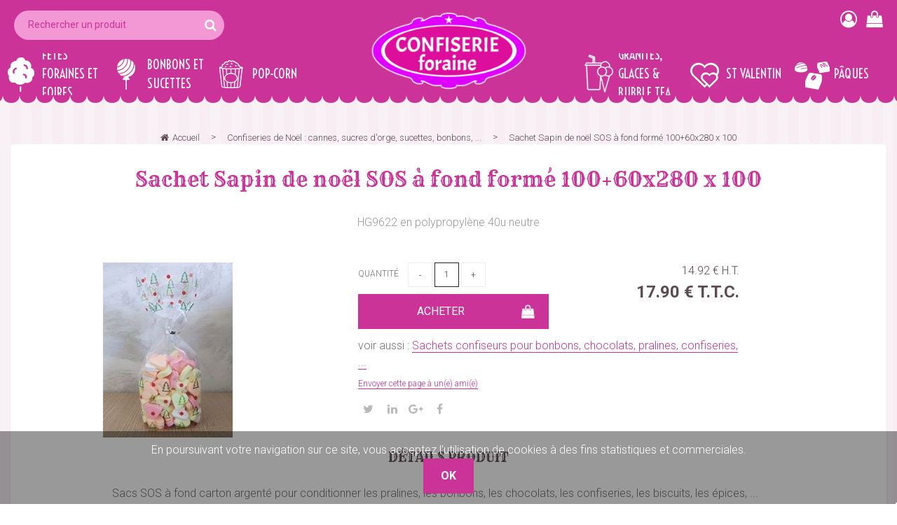

--- FILE ---
content_type: text/html; charset=UTF-8
request_url: https://www.confiserie-foraine.com/sachet-sapin-de-noel-sos-a-fond-forme-100-60x280-x-100.htm
body_size: 28662
content:
<!DOCTYPE html>
<html lang="fr">
<head>
<meta charset="utf-8">
<!--[if lt IE 9]>
  <script src="https://oss.maxcdn.com/libs/html5shiv/3.7.0/html5shiv.js"></script>
<![endif]-->
<meta http-equiv="X-UA-Compatible" content="IE=edge"><script type="text/javascript">(window.NREUM||(NREUM={})).init={ajax:{deny_list:["bam.nr-data.net"]},feature_flags:["soft_nav"]};(window.NREUM||(NREUM={})).loader_config={licenseKey:"4341dee21b",applicationID:"5266018",browserID:"5266028"};;/*! For license information please see nr-loader-rum-1.308.0.min.js.LICENSE.txt */
(()=>{var e,t,r={163:(e,t,r)=>{"use strict";r.d(t,{j:()=>E});var n=r(384),i=r(1741);var a=r(2555);r(860).K7.genericEvents;const s="experimental.resources",o="register",c=e=>{if(!e||"string"!=typeof e)return!1;try{document.createDocumentFragment().querySelector(e)}catch{return!1}return!0};var d=r(2614),u=r(944),l=r(8122);const f="[data-nr-mask]",g=e=>(0,l.a)(e,(()=>{const e={feature_flags:[],experimental:{allow_registered_children:!1,resources:!1},mask_selector:"*",block_selector:"[data-nr-block]",mask_input_options:{color:!1,date:!1,"datetime-local":!1,email:!1,month:!1,number:!1,range:!1,search:!1,tel:!1,text:!1,time:!1,url:!1,week:!1,textarea:!1,select:!1,password:!0}};return{ajax:{deny_list:void 0,block_internal:!0,enabled:!0,autoStart:!0},api:{get allow_registered_children(){return e.feature_flags.includes(o)||e.experimental.allow_registered_children},set allow_registered_children(t){e.experimental.allow_registered_children=t},duplicate_registered_data:!1},browser_consent_mode:{enabled:!1},distributed_tracing:{enabled:void 0,exclude_newrelic_header:void 0,cors_use_newrelic_header:void 0,cors_use_tracecontext_headers:void 0,allowed_origins:void 0},get feature_flags(){return e.feature_flags},set feature_flags(t){e.feature_flags=t},generic_events:{enabled:!0,autoStart:!0},harvest:{interval:30},jserrors:{enabled:!0,autoStart:!0},logging:{enabled:!0,autoStart:!0},metrics:{enabled:!0,autoStart:!0},obfuscate:void 0,page_action:{enabled:!0},page_view_event:{enabled:!0,autoStart:!0},page_view_timing:{enabled:!0,autoStart:!0},performance:{capture_marks:!1,capture_measures:!1,capture_detail:!0,resources:{get enabled(){return e.feature_flags.includes(s)||e.experimental.resources},set enabled(t){e.experimental.resources=t},asset_types:[],first_party_domains:[],ignore_newrelic:!0}},privacy:{cookies_enabled:!0},proxy:{assets:void 0,beacon:void 0},session:{expiresMs:d.wk,inactiveMs:d.BB},session_replay:{autoStart:!0,enabled:!1,preload:!1,sampling_rate:10,error_sampling_rate:100,collect_fonts:!1,inline_images:!1,fix_stylesheets:!0,mask_all_inputs:!0,get mask_text_selector(){return e.mask_selector},set mask_text_selector(t){c(t)?e.mask_selector="".concat(t,",").concat(f):""===t||null===t?e.mask_selector=f:(0,u.R)(5,t)},get block_class(){return"nr-block"},get ignore_class(){return"nr-ignore"},get mask_text_class(){return"nr-mask"},get block_selector(){return e.block_selector},set block_selector(t){c(t)?e.block_selector+=",".concat(t):""!==t&&(0,u.R)(6,t)},get mask_input_options(){return e.mask_input_options},set mask_input_options(t){t&&"object"==typeof t?e.mask_input_options={...t,password:!0}:(0,u.R)(7,t)}},session_trace:{enabled:!0,autoStart:!0},soft_navigations:{enabled:!0,autoStart:!0},spa:{enabled:!0,autoStart:!0},ssl:void 0,user_actions:{enabled:!0,elementAttributes:["id","className","tagName","type"]}}})());var p=r(6154),m=r(9324);let h=0;const v={buildEnv:m.F3,distMethod:m.Xs,version:m.xv,originTime:p.WN},b={consented:!1},y={appMetadata:{},get consented(){return this.session?.state?.consent||b.consented},set consented(e){b.consented=e},customTransaction:void 0,denyList:void 0,disabled:!1,harvester:void 0,isolatedBacklog:!1,isRecording:!1,loaderType:void 0,maxBytes:3e4,obfuscator:void 0,onerror:void 0,ptid:void 0,releaseIds:{},session:void 0,timeKeeper:void 0,registeredEntities:[],jsAttributesMetadata:{bytes:0},get harvestCount(){return++h}},_=e=>{const t=(0,l.a)(e,y),r=Object.keys(v).reduce((e,t)=>(e[t]={value:v[t],writable:!1,configurable:!0,enumerable:!0},e),{});return Object.defineProperties(t,r)};var w=r(5701);const x=e=>{const t=e.startsWith("http");e+="/",r.p=t?e:"https://"+e};var R=r(7836),k=r(3241);const A={accountID:void 0,trustKey:void 0,agentID:void 0,licenseKey:void 0,applicationID:void 0,xpid:void 0},S=e=>(0,l.a)(e,A),T=new Set;function E(e,t={},r,s){let{init:o,info:c,loader_config:d,runtime:u={},exposed:l=!0}=t;if(!c){const e=(0,n.pV)();o=e.init,c=e.info,d=e.loader_config}e.init=g(o||{}),e.loader_config=S(d||{}),c.jsAttributes??={},p.bv&&(c.jsAttributes.isWorker=!0),e.info=(0,a.D)(c);const f=e.init,m=[c.beacon,c.errorBeacon];T.has(e.agentIdentifier)||(f.proxy.assets&&(x(f.proxy.assets),m.push(f.proxy.assets)),f.proxy.beacon&&m.push(f.proxy.beacon),e.beacons=[...m],function(e){const t=(0,n.pV)();Object.getOwnPropertyNames(i.W.prototype).forEach(r=>{const n=i.W.prototype[r];if("function"!=typeof n||"constructor"===n)return;let a=t[r];e[r]&&!1!==e.exposed&&"micro-agent"!==e.runtime?.loaderType&&(t[r]=(...t)=>{const n=e[r](...t);return a?a(...t):n})})}(e),(0,n.US)("activatedFeatures",w.B)),u.denyList=[...f.ajax.deny_list||[],...f.ajax.block_internal?m:[]],u.ptid=e.agentIdentifier,u.loaderType=r,e.runtime=_(u),T.has(e.agentIdentifier)||(e.ee=R.ee.get(e.agentIdentifier),e.exposed=l,(0,k.W)({agentIdentifier:e.agentIdentifier,drained:!!w.B?.[e.agentIdentifier],type:"lifecycle",name:"initialize",feature:void 0,data:e.config})),T.add(e.agentIdentifier)}},384:(e,t,r)=>{"use strict";r.d(t,{NT:()=>s,US:()=>u,Zm:()=>o,bQ:()=>d,dV:()=>c,pV:()=>l});var n=r(6154),i=r(1863),a=r(1910);const s={beacon:"bam.nr-data.net",errorBeacon:"bam.nr-data.net"};function o(){return n.gm.NREUM||(n.gm.NREUM={}),void 0===n.gm.newrelic&&(n.gm.newrelic=n.gm.NREUM),n.gm.NREUM}function c(){let e=o();return e.o||(e.o={ST:n.gm.setTimeout,SI:n.gm.setImmediate||n.gm.setInterval,CT:n.gm.clearTimeout,XHR:n.gm.XMLHttpRequest,REQ:n.gm.Request,EV:n.gm.Event,PR:n.gm.Promise,MO:n.gm.MutationObserver,FETCH:n.gm.fetch,WS:n.gm.WebSocket},(0,a.i)(...Object.values(e.o))),e}function d(e,t){let r=o();r.initializedAgents??={},t.initializedAt={ms:(0,i.t)(),date:new Date},r.initializedAgents[e]=t}function u(e,t){o()[e]=t}function l(){return function(){let e=o();const t=e.info||{};e.info={beacon:s.beacon,errorBeacon:s.errorBeacon,...t}}(),function(){let e=o();const t=e.init||{};e.init={...t}}(),c(),function(){let e=o();const t=e.loader_config||{};e.loader_config={...t}}(),o()}},782:(e,t,r)=>{"use strict";r.d(t,{T:()=>n});const n=r(860).K7.pageViewTiming},860:(e,t,r)=>{"use strict";r.d(t,{$J:()=>u,K7:()=>c,P3:()=>d,XX:()=>i,Yy:()=>o,df:()=>a,qY:()=>n,v4:()=>s});const n="events",i="jserrors",a="browser/blobs",s="rum",o="browser/logs",c={ajax:"ajax",genericEvents:"generic_events",jserrors:i,logging:"logging",metrics:"metrics",pageAction:"page_action",pageViewEvent:"page_view_event",pageViewTiming:"page_view_timing",sessionReplay:"session_replay",sessionTrace:"session_trace",softNav:"soft_navigations",spa:"spa"},d={[c.pageViewEvent]:1,[c.pageViewTiming]:2,[c.metrics]:3,[c.jserrors]:4,[c.spa]:5,[c.ajax]:6,[c.sessionTrace]:7,[c.softNav]:8,[c.sessionReplay]:9,[c.logging]:10,[c.genericEvents]:11},u={[c.pageViewEvent]:s,[c.pageViewTiming]:n,[c.ajax]:n,[c.spa]:n,[c.softNav]:n,[c.metrics]:i,[c.jserrors]:i,[c.sessionTrace]:a,[c.sessionReplay]:a,[c.logging]:o,[c.genericEvents]:"ins"}},944:(e,t,r)=>{"use strict";r.d(t,{R:()=>i});var n=r(3241);function i(e,t){"function"==typeof console.debug&&(console.debug("New Relic Warning: https://github.com/newrelic/newrelic-browser-agent/blob/main/docs/warning-codes.md#".concat(e),t),(0,n.W)({agentIdentifier:null,drained:null,type:"data",name:"warn",feature:"warn",data:{code:e,secondary:t}}))}},1687:(e,t,r)=>{"use strict";r.d(t,{Ak:()=>d,Ze:()=>f,x3:()=>u});var n=r(3241),i=r(7836),a=r(3606),s=r(860),o=r(2646);const c={};function d(e,t){const r={staged:!1,priority:s.P3[t]||0};l(e),c[e].get(t)||c[e].set(t,r)}function u(e,t){e&&c[e]&&(c[e].get(t)&&c[e].delete(t),p(e,t,!1),c[e].size&&g(e))}function l(e){if(!e)throw new Error("agentIdentifier required");c[e]||(c[e]=new Map)}function f(e="",t="feature",r=!1){if(l(e),!e||!c[e].get(t)||r)return p(e,t);c[e].get(t).staged=!0,g(e)}function g(e){const t=Array.from(c[e]);t.every(([e,t])=>t.staged)&&(t.sort((e,t)=>e[1].priority-t[1].priority),t.forEach(([t])=>{c[e].delete(t),p(e,t)}))}function p(e,t,r=!0){const s=e?i.ee.get(e):i.ee,c=a.i.handlers;if(!s.aborted&&s.backlog&&c){if((0,n.W)({agentIdentifier:e,type:"lifecycle",name:"drain",feature:t}),r){const e=s.backlog[t],r=c[t];if(r){for(let t=0;e&&t<e.length;++t)m(e[t],r);Object.entries(r).forEach(([e,t])=>{Object.values(t||{}).forEach(t=>{t[0]?.on&&t[0]?.context()instanceof o.y&&t[0].on(e,t[1])})})}}s.isolatedBacklog||delete c[t],s.backlog[t]=null,s.emit("drain-"+t,[])}}function m(e,t){var r=e[1];Object.values(t[r]||{}).forEach(t=>{var r=e[0];if(t[0]===r){var n=t[1],i=e[3],a=e[2];n.apply(i,a)}})}},1738:(e,t,r)=>{"use strict";r.d(t,{U:()=>g,Y:()=>f});var n=r(3241),i=r(9908),a=r(1863),s=r(944),o=r(5701),c=r(3969),d=r(8362),u=r(860),l=r(4261);function f(e,t,r,a){const f=a||r;!f||f[e]&&f[e]!==d.d.prototype[e]||(f[e]=function(){(0,i.p)(c.xV,["API/"+e+"/called"],void 0,u.K7.metrics,r.ee),(0,n.W)({agentIdentifier:r.agentIdentifier,drained:!!o.B?.[r.agentIdentifier],type:"data",name:"api",feature:l.Pl+e,data:{}});try{return t.apply(this,arguments)}catch(e){(0,s.R)(23,e)}})}function g(e,t,r,n,s){const o=e.info;null===r?delete o.jsAttributes[t]:o.jsAttributes[t]=r,(s||null===r)&&(0,i.p)(l.Pl+n,[(0,a.t)(),t,r],void 0,"session",e.ee)}},1741:(e,t,r)=>{"use strict";r.d(t,{W:()=>a});var n=r(944),i=r(4261);class a{#e(e,...t){if(this[e]!==a.prototype[e])return this[e](...t);(0,n.R)(35,e)}addPageAction(e,t){return this.#e(i.hG,e,t)}register(e){return this.#e(i.eY,e)}recordCustomEvent(e,t){return this.#e(i.fF,e,t)}setPageViewName(e,t){return this.#e(i.Fw,e,t)}setCustomAttribute(e,t,r){return this.#e(i.cD,e,t,r)}noticeError(e,t){return this.#e(i.o5,e,t)}setUserId(e,t=!1){return this.#e(i.Dl,e,t)}setApplicationVersion(e){return this.#e(i.nb,e)}setErrorHandler(e){return this.#e(i.bt,e)}addRelease(e,t){return this.#e(i.k6,e,t)}log(e,t){return this.#e(i.$9,e,t)}start(){return this.#e(i.d3)}finished(e){return this.#e(i.BL,e)}recordReplay(){return this.#e(i.CH)}pauseReplay(){return this.#e(i.Tb)}addToTrace(e){return this.#e(i.U2,e)}setCurrentRouteName(e){return this.#e(i.PA,e)}interaction(e){return this.#e(i.dT,e)}wrapLogger(e,t,r){return this.#e(i.Wb,e,t,r)}measure(e,t){return this.#e(i.V1,e,t)}consent(e){return this.#e(i.Pv,e)}}},1863:(e,t,r)=>{"use strict";function n(){return Math.floor(performance.now())}r.d(t,{t:()=>n})},1910:(e,t,r)=>{"use strict";r.d(t,{i:()=>a});var n=r(944);const i=new Map;function a(...e){return e.every(e=>{if(i.has(e))return i.get(e);const t="function"==typeof e?e.toString():"",r=t.includes("[native code]"),a=t.includes("nrWrapper");return r||a||(0,n.R)(64,e?.name||t),i.set(e,r),r})}},2555:(e,t,r)=>{"use strict";r.d(t,{D:()=>o,f:()=>s});var n=r(384),i=r(8122);const a={beacon:n.NT.beacon,errorBeacon:n.NT.errorBeacon,licenseKey:void 0,applicationID:void 0,sa:void 0,queueTime:void 0,applicationTime:void 0,ttGuid:void 0,user:void 0,account:void 0,product:void 0,extra:void 0,jsAttributes:{},userAttributes:void 0,atts:void 0,transactionName:void 0,tNamePlain:void 0};function s(e){try{return!!e.licenseKey&&!!e.errorBeacon&&!!e.applicationID}catch(e){return!1}}const o=e=>(0,i.a)(e,a)},2614:(e,t,r)=>{"use strict";r.d(t,{BB:()=>s,H3:()=>n,g:()=>d,iL:()=>c,tS:()=>o,uh:()=>i,wk:()=>a});const n="NRBA",i="SESSION",a=144e5,s=18e5,o={STARTED:"session-started",PAUSE:"session-pause",RESET:"session-reset",RESUME:"session-resume",UPDATE:"session-update"},c={SAME_TAB:"same-tab",CROSS_TAB:"cross-tab"},d={OFF:0,FULL:1,ERROR:2}},2646:(e,t,r)=>{"use strict";r.d(t,{y:()=>n});class n{constructor(e){this.contextId=e}}},2843:(e,t,r)=>{"use strict";r.d(t,{G:()=>a,u:()=>i});var n=r(3878);function i(e,t=!1,r,i){(0,n.DD)("visibilitychange",function(){if(t)return void("hidden"===document.visibilityState&&e());e(document.visibilityState)},r,i)}function a(e,t,r){(0,n.sp)("pagehide",e,t,r)}},3241:(e,t,r)=>{"use strict";r.d(t,{W:()=>a});var n=r(6154);const i="newrelic";function a(e={}){try{n.gm.dispatchEvent(new CustomEvent(i,{detail:e}))}catch(e){}}},3606:(e,t,r)=>{"use strict";r.d(t,{i:()=>a});var n=r(9908);a.on=s;var i=a.handlers={};function a(e,t,r,a){s(a||n.d,i,e,t,r)}function s(e,t,r,i,a){a||(a="feature"),e||(e=n.d);var s=t[a]=t[a]||{};(s[r]=s[r]||[]).push([e,i])}},3878:(e,t,r)=>{"use strict";function n(e,t){return{capture:e,passive:!1,signal:t}}function i(e,t,r=!1,i){window.addEventListener(e,t,n(r,i))}function a(e,t,r=!1,i){document.addEventListener(e,t,n(r,i))}r.d(t,{DD:()=>a,jT:()=>n,sp:()=>i})},3969:(e,t,r)=>{"use strict";r.d(t,{TZ:()=>n,XG:()=>o,rs:()=>i,xV:()=>s,z_:()=>a});const n=r(860).K7.metrics,i="sm",a="cm",s="storeSupportabilityMetrics",o="storeEventMetrics"},4234:(e,t,r)=>{"use strict";r.d(t,{W:()=>a});var n=r(7836),i=r(1687);class a{constructor(e,t){this.agentIdentifier=e,this.ee=n.ee.get(e),this.featureName=t,this.blocked=!1}deregisterDrain(){(0,i.x3)(this.agentIdentifier,this.featureName)}}},4261:(e,t,r)=>{"use strict";r.d(t,{$9:()=>d,BL:()=>o,CH:()=>g,Dl:()=>_,Fw:()=>y,PA:()=>h,Pl:()=>n,Pv:()=>k,Tb:()=>l,U2:()=>a,V1:()=>R,Wb:()=>x,bt:()=>b,cD:()=>v,d3:()=>w,dT:()=>c,eY:()=>p,fF:()=>f,hG:()=>i,k6:()=>s,nb:()=>m,o5:()=>u});const n="api-",i="addPageAction",a="addToTrace",s="addRelease",o="finished",c="interaction",d="log",u="noticeError",l="pauseReplay",f="recordCustomEvent",g="recordReplay",p="register",m="setApplicationVersion",h="setCurrentRouteName",v="setCustomAttribute",b="setErrorHandler",y="setPageViewName",_="setUserId",w="start",x="wrapLogger",R="measure",k="consent"},5289:(e,t,r)=>{"use strict";r.d(t,{GG:()=>s,Qr:()=>c,sB:()=>o});var n=r(3878),i=r(6389);function a(){return"undefined"==typeof document||"complete"===document.readyState}function s(e,t){if(a())return e();const r=(0,i.J)(e),s=setInterval(()=>{a()&&(clearInterval(s),r())},500);(0,n.sp)("load",r,t)}function o(e){if(a())return e();(0,n.DD)("DOMContentLoaded",e)}function c(e){if(a())return e();(0,n.sp)("popstate",e)}},5607:(e,t,r)=>{"use strict";r.d(t,{W:()=>n});const n=(0,r(9566).bz)()},5701:(e,t,r)=>{"use strict";r.d(t,{B:()=>a,t:()=>s});var n=r(3241);const i=new Set,a={};function s(e,t){const r=t.agentIdentifier;a[r]??={},e&&"object"==typeof e&&(i.has(r)||(t.ee.emit("rumresp",[e]),a[r]=e,i.add(r),(0,n.W)({agentIdentifier:r,loaded:!0,drained:!0,type:"lifecycle",name:"load",feature:void 0,data:e})))}},6154:(e,t,r)=>{"use strict";r.d(t,{OF:()=>c,RI:()=>i,WN:()=>u,bv:()=>a,eN:()=>l,gm:()=>s,mw:()=>o,sb:()=>d});var n=r(1863);const i="undefined"!=typeof window&&!!window.document,a="undefined"!=typeof WorkerGlobalScope&&("undefined"!=typeof self&&self instanceof WorkerGlobalScope&&self.navigator instanceof WorkerNavigator||"undefined"!=typeof globalThis&&globalThis instanceof WorkerGlobalScope&&globalThis.navigator instanceof WorkerNavigator),s=i?window:"undefined"!=typeof WorkerGlobalScope&&("undefined"!=typeof self&&self instanceof WorkerGlobalScope&&self||"undefined"!=typeof globalThis&&globalThis instanceof WorkerGlobalScope&&globalThis),o=Boolean("hidden"===s?.document?.visibilityState),c=/iPad|iPhone|iPod/.test(s.navigator?.userAgent),d=c&&"undefined"==typeof SharedWorker,u=((()=>{const e=s.navigator?.userAgent?.match(/Firefox[/\s](\d+\.\d+)/);Array.isArray(e)&&e.length>=2&&e[1]})(),Date.now()-(0,n.t)()),l=()=>"undefined"!=typeof PerformanceNavigationTiming&&s?.performance?.getEntriesByType("navigation")?.[0]?.responseStart},6389:(e,t,r)=>{"use strict";function n(e,t=500,r={}){const n=r?.leading||!1;let i;return(...r)=>{n&&void 0===i&&(e.apply(this,r),i=setTimeout(()=>{i=clearTimeout(i)},t)),n||(clearTimeout(i),i=setTimeout(()=>{e.apply(this,r)},t))}}function i(e){let t=!1;return(...r)=>{t||(t=!0,e.apply(this,r))}}r.d(t,{J:()=>i,s:()=>n})},6630:(e,t,r)=>{"use strict";r.d(t,{T:()=>n});const n=r(860).K7.pageViewEvent},7699:(e,t,r)=>{"use strict";r.d(t,{It:()=>a,KC:()=>o,No:()=>i,qh:()=>s});var n=r(860);const i=16e3,a=1e6,s="SESSION_ERROR",o={[n.K7.logging]:!0,[n.K7.genericEvents]:!1,[n.K7.jserrors]:!1,[n.K7.ajax]:!1}},7836:(e,t,r)=>{"use strict";r.d(t,{P:()=>o,ee:()=>c});var n=r(384),i=r(8990),a=r(2646),s=r(5607);const o="nr@context:".concat(s.W),c=function e(t,r){var n={},s={},u={},l=!1;try{l=16===r.length&&d.initializedAgents?.[r]?.runtime.isolatedBacklog}catch(e){}var f={on:p,addEventListener:p,removeEventListener:function(e,t){var r=n[e];if(!r)return;for(var i=0;i<r.length;i++)r[i]===t&&r.splice(i,1)},emit:function(e,r,n,i,a){!1!==a&&(a=!0);if(c.aborted&&!i)return;t&&a&&t.emit(e,r,n);var o=g(n);m(e).forEach(e=>{e.apply(o,r)});var d=v()[s[e]];d&&d.push([f,e,r,o]);return o},get:h,listeners:m,context:g,buffer:function(e,t){const r=v();if(t=t||"feature",f.aborted)return;Object.entries(e||{}).forEach(([e,n])=>{s[n]=t,t in r||(r[t]=[])})},abort:function(){f._aborted=!0,Object.keys(f.backlog).forEach(e=>{delete f.backlog[e]})},isBuffering:function(e){return!!v()[s[e]]},debugId:r,backlog:l?{}:t&&"object"==typeof t.backlog?t.backlog:{},isolatedBacklog:l};return Object.defineProperty(f,"aborted",{get:()=>{let e=f._aborted||!1;return e||(t&&(e=t.aborted),e)}}),f;function g(e){return e&&e instanceof a.y?e:e?(0,i.I)(e,o,()=>new a.y(o)):new a.y(o)}function p(e,t){n[e]=m(e).concat(t)}function m(e){return n[e]||[]}function h(t){return u[t]=u[t]||e(f,t)}function v(){return f.backlog}}(void 0,"globalEE"),d=(0,n.Zm)();d.ee||(d.ee=c)},8122:(e,t,r)=>{"use strict";r.d(t,{a:()=>i});var n=r(944);function i(e,t){try{if(!e||"object"!=typeof e)return(0,n.R)(3);if(!t||"object"!=typeof t)return(0,n.R)(4);const r=Object.create(Object.getPrototypeOf(t),Object.getOwnPropertyDescriptors(t)),a=0===Object.keys(r).length?e:r;for(let s in a)if(void 0!==e[s])try{if(null===e[s]){r[s]=null;continue}Array.isArray(e[s])&&Array.isArray(t[s])?r[s]=Array.from(new Set([...e[s],...t[s]])):"object"==typeof e[s]&&"object"==typeof t[s]?r[s]=i(e[s],t[s]):r[s]=e[s]}catch(e){r[s]||(0,n.R)(1,e)}return r}catch(e){(0,n.R)(2,e)}}},8362:(e,t,r)=>{"use strict";r.d(t,{d:()=>a});var n=r(9566),i=r(1741);class a extends i.W{agentIdentifier=(0,n.LA)(16)}},8374:(e,t,r)=>{r.nc=(()=>{try{return document?.currentScript?.nonce}catch(e){}return""})()},8990:(e,t,r)=>{"use strict";r.d(t,{I:()=>i});var n=Object.prototype.hasOwnProperty;function i(e,t,r){if(n.call(e,t))return e[t];var i=r();if(Object.defineProperty&&Object.keys)try{return Object.defineProperty(e,t,{value:i,writable:!0,enumerable:!1}),i}catch(e){}return e[t]=i,i}},9324:(e,t,r)=>{"use strict";r.d(t,{F3:()=>i,Xs:()=>a,xv:()=>n});const n="1.308.0",i="PROD",a="CDN"},9566:(e,t,r)=>{"use strict";r.d(t,{LA:()=>o,bz:()=>s});var n=r(6154);const i="xxxxxxxx-xxxx-4xxx-yxxx-xxxxxxxxxxxx";function a(e,t){return e?15&e[t]:16*Math.random()|0}function s(){const e=n.gm?.crypto||n.gm?.msCrypto;let t,r=0;return e&&e.getRandomValues&&(t=e.getRandomValues(new Uint8Array(30))),i.split("").map(e=>"x"===e?a(t,r++).toString(16):"y"===e?(3&a()|8).toString(16):e).join("")}function o(e){const t=n.gm?.crypto||n.gm?.msCrypto;let r,i=0;t&&t.getRandomValues&&(r=t.getRandomValues(new Uint8Array(e)));const s=[];for(var o=0;o<e;o++)s.push(a(r,i++).toString(16));return s.join("")}},9908:(e,t,r)=>{"use strict";r.d(t,{d:()=>n,p:()=>i});var n=r(7836).ee.get("handle");function i(e,t,r,i,a){a?(a.buffer([e],i),a.emit(e,t,r)):(n.buffer([e],i),n.emit(e,t,r))}}},n={};function i(e){var t=n[e];if(void 0!==t)return t.exports;var a=n[e]={exports:{}};return r[e](a,a.exports,i),a.exports}i.m=r,i.d=(e,t)=>{for(var r in t)i.o(t,r)&&!i.o(e,r)&&Object.defineProperty(e,r,{enumerable:!0,get:t[r]})},i.f={},i.e=e=>Promise.all(Object.keys(i.f).reduce((t,r)=>(i.f[r](e,t),t),[])),i.u=e=>"nr-rum-1.308.0.min.js",i.o=(e,t)=>Object.prototype.hasOwnProperty.call(e,t),e={},t="NRBA-1.308.0.PROD:",i.l=(r,n,a,s)=>{if(e[r])e[r].push(n);else{var o,c;if(void 0!==a)for(var d=document.getElementsByTagName("script"),u=0;u<d.length;u++){var l=d[u];if(l.getAttribute("src")==r||l.getAttribute("data-webpack")==t+a){o=l;break}}if(!o){c=!0;var f={296:"sha512-+MIMDsOcckGXa1EdWHqFNv7P+JUkd5kQwCBr3KE6uCvnsBNUrdSt4a/3/L4j4TxtnaMNjHpza2/erNQbpacJQA=="};(o=document.createElement("script")).charset="utf-8",i.nc&&o.setAttribute("nonce",i.nc),o.setAttribute("data-webpack",t+a),o.src=r,0!==o.src.indexOf(window.location.origin+"/")&&(o.crossOrigin="anonymous"),f[s]&&(o.integrity=f[s])}e[r]=[n];var g=(t,n)=>{o.onerror=o.onload=null,clearTimeout(p);var i=e[r];if(delete e[r],o.parentNode&&o.parentNode.removeChild(o),i&&i.forEach(e=>e(n)),t)return t(n)},p=setTimeout(g.bind(null,void 0,{type:"timeout",target:o}),12e4);o.onerror=g.bind(null,o.onerror),o.onload=g.bind(null,o.onload),c&&document.head.appendChild(o)}},i.r=e=>{"undefined"!=typeof Symbol&&Symbol.toStringTag&&Object.defineProperty(e,Symbol.toStringTag,{value:"Module"}),Object.defineProperty(e,"__esModule",{value:!0})},i.p="https://js-agent.newrelic.com/",(()=>{var e={374:0,840:0};i.f.j=(t,r)=>{var n=i.o(e,t)?e[t]:void 0;if(0!==n)if(n)r.push(n[2]);else{var a=new Promise((r,i)=>n=e[t]=[r,i]);r.push(n[2]=a);var s=i.p+i.u(t),o=new Error;i.l(s,r=>{if(i.o(e,t)&&(0!==(n=e[t])&&(e[t]=void 0),n)){var a=r&&("load"===r.type?"missing":r.type),s=r&&r.target&&r.target.src;o.message="Loading chunk "+t+" failed: ("+a+": "+s+")",o.name="ChunkLoadError",o.type=a,o.request=s,n[1](o)}},"chunk-"+t,t)}};var t=(t,r)=>{var n,a,[s,o,c]=r,d=0;if(s.some(t=>0!==e[t])){for(n in o)i.o(o,n)&&(i.m[n]=o[n]);if(c)c(i)}for(t&&t(r);d<s.length;d++)a=s[d],i.o(e,a)&&e[a]&&e[a][0](),e[a]=0},r=self["webpackChunk:NRBA-1.308.0.PROD"]=self["webpackChunk:NRBA-1.308.0.PROD"]||[];r.forEach(t.bind(null,0)),r.push=t.bind(null,r.push.bind(r))})(),(()=>{"use strict";i(8374);var e=i(8362),t=i(860);const r=Object.values(t.K7);var n=i(163);var a=i(9908),s=i(1863),o=i(4261),c=i(1738);var d=i(1687),u=i(4234),l=i(5289),f=i(6154),g=i(944),p=i(384);const m=e=>f.RI&&!0===e?.privacy.cookies_enabled;function h(e){return!!(0,p.dV)().o.MO&&m(e)&&!0===e?.session_trace.enabled}var v=i(6389),b=i(7699);class y extends u.W{constructor(e,t){super(e.agentIdentifier,t),this.agentRef=e,this.abortHandler=void 0,this.featAggregate=void 0,this.loadedSuccessfully=void 0,this.onAggregateImported=new Promise(e=>{this.loadedSuccessfully=e}),this.deferred=Promise.resolve(),!1===e.init[this.featureName].autoStart?this.deferred=new Promise((t,r)=>{this.ee.on("manual-start-all",(0,v.J)(()=>{(0,d.Ak)(e.agentIdentifier,this.featureName),t()}))}):(0,d.Ak)(e.agentIdentifier,t)}importAggregator(e,t,r={}){if(this.featAggregate)return;const n=async()=>{let n;await this.deferred;try{if(m(e.init)){const{setupAgentSession:t}=await i.e(296).then(i.bind(i,3305));n=t(e)}}catch(e){(0,g.R)(20,e),this.ee.emit("internal-error",[e]),(0,a.p)(b.qh,[e],void 0,this.featureName,this.ee)}try{if(!this.#t(this.featureName,n,e.init))return(0,d.Ze)(this.agentIdentifier,this.featureName),void this.loadedSuccessfully(!1);const{Aggregate:i}=await t();this.featAggregate=new i(e,r),e.runtime.harvester.initializedAggregates.push(this.featAggregate),this.loadedSuccessfully(!0)}catch(e){(0,g.R)(34,e),this.abortHandler?.(),(0,d.Ze)(this.agentIdentifier,this.featureName,!0),this.loadedSuccessfully(!1),this.ee&&this.ee.abort()}};f.RI?(0,l.GG)(()=>n(),!0):n()}#t(e,r,n){if(this.blocked)return!1;switch(e){case t.K7.sessionReplay:return h(n)&&!!r;case t.K7.sessionTrace:return!!r;default:return!0}}}var _=i(6630),w=i(2614),x=i(3241);class R extends y{static featureName=_.T;constructor(e){var t;super(e,_.T),this.setupInspectionEvents(e.agentIdentifier),t=e,(0,c.Y)(o.Fw,function(e,r){"string"==typeof e&&("/"!==e.charAt(0)&&(e="/"+e),t.runtime.customTransaction=(r||"http://custom.transaction")+e,(0,a.p)(o.Pl+o.Fw,[(0,s.t)()],void 0,void 0,t.ee))},t),this.importAggregator(e,()=>i.e(296).then(i.bind(i,3943)))}setupInspectionEvents(e){const t=(t,r)=>{t&&(0,x.W)({agentIdentifier:e,timeStamp:t.timeStamp,loaded:"complete"===t.target.readyState,type:"window",name:r,data:t.target.location+""})};(0,l.sB)(e=>{t(e,"DOMContentLoaded")}),(0,l.GG)(e=>{t(e,"load")}),(0,l.Qr)(e=>{t(e,"navigate")}),this.ee.on(w.tS.UPDATE,(t,r)=>{(0,x.W)({agentIdentifier:e,type:"lifecycle",name:"session",data:r})})}}class k extends e.d{constructor(e){var t;(super(),f.gm)?(this.features={},(0,p.bQ)(this.agentIdentifier,this),this.desiredFeatures=new Set(e.features||[]),this.desiredFeatures.add(R),(0,n.j)(this,e,e.loaderType||"agent"),t=this,(0,c.Y)(o.cD,function(e,r,n=!1){if("string"==typeof e){if(["string","number","boolean"].includes(typeof r)||null===r)return(0,c.U)(t,e,r,o.cD,n);(0,g.R)(40,typeof r)}else(0,g.R)(39,typeof e)},t),function(e){(0,c.Y)(o.Dl,function(t,r=!1){if("string"!=typeof t&&null!==t)return void(0,g.R)(41,typeof t);const n=e.info.jsAttributes["enduser.id"];r&&null!=n&&n!==t?(0,a.p)(o.Pl+"setUserIdAndResetSession",[t],void 0,"session",e.ee):(0,c.U)(e,"enduser.id",t,o.Dl,!0)},e)}(this),function(e){(0,c.Y)(o.nb,function(t){if("string"==typeof t||null===t)return(0,c.U)(e,"application.version",t,o.nb,!1);(0,g.R)(42,typeof t)},e)}(this),function(e){(0,c.Y)(o.d3,function(){e.ee.emit("manual-start-all")},e)}(this),function(e){(0,c.Y)(o.Pv,function(t=!0){if("boolean"==typeof t){if((0,a.p)(o.Pl+o.Pv,[t],void 0,"session",e.ee),e.runtime.consented=t,t){const t=e.features.page_view_event;t.onAggregateImported.then(e=>{const r=t.featAggregate;e&&!r.sentRum&&r.sendRum()})}}else(0,g.R)(65,typeof t)},e)}(this),this.run()):(0,g.R)(21)}get config(){return{info:this.info,init:this.init,loader_config:this.loader_config,runtime:this.runtime}}get api(){return this}run(){try{const e=function(e){const t={};return r.forEach(r=>{t[r]=!!e[r]?.enabled}),t}(this.init),n=[...this.desiredFeatures];n.sort((e,r)=>t.P3[e.featureName]-t.P3[r.featureName]),n.forEach(r=>{if(!e[r.featureName]&&r.featureName!==t.K7.pageViewEvent)return;if(r.featureName===t.K7.spa)return void(0,g.R)(67);const n=function(e){switch(e){case t.K7.ajax:return[t.K7.jserrors];case t.K7.sessionTrace:return[t.K7.ajax,t.K7.pageViewEvent];case t.K7.sessionReplay:return[t.K7.sessionTrace];case t.K7.pageViewTiming:return[t.K7.pageViewEvent];default:return[]}}(r.featureName).filter(e=>!(e in this.features));n.length>0&&(0,g.R)(36,{targetFeature:r.featureName,missingDependencies:n}),this.features[r.featureName]=new r(this)})}catch(e){(0,g.R)(22,e);for(const e in this.features)this.features[e].abortHandler?.();const t=(0,p.Zm)();delete t.initializedAgents[this.agentIdentifier]?.features,delete this.sharedAggregator;return t.ee.get(this.agentIdentifier).abort(),!1}}}var A=i(2843),S=i(782);class T extends y{static featureName=S.T;constructor(e){super(e,S.T),f.RI&&((0,A.u)(()=>(0,a.p)("docHidden",[(0,s.t)()],void 0,S.T,this.ee),!0),(0,A.G)(()=>(0,a.p)("winPagehide",[(0,s.t)()],void 0,S.T,this.ee)),this.importAggregator(e,()=>i.e(296).then(i.bind(i,2117))))}}var E=i(3969);class I extends y{static featureName=E.TZ;constructor(e){super(e,E.TZ),f.RI&&document.addEventListener("securitypolicyviolation",e=>{(0,a.p)(E.xV,["Generic/CSPViolation/Detected"],void 0,this.featureName,this.ee)}),this.importAggregator(e,()=>i.e(296).then(i.bind(i,9623)))}}new k({features:[R,T,I],loaderType:"lite"})})()})();</script>
<meta name="viewport" content="width=device-width, initial-scale=1">
<title>Sachet Sapin de noël SOS à fond formé 100+60x280 x 100</title>
<meta name="robots" content="INDEX, FOLLOW"/>
        <link rel="canonical" href="https://www.confiserie-foraine.com/sachet-sapin-de-noel-sos-a-fond-forme-100-60x280-x-100.htm"/>
<meta name="description" content="Sachet Sapin de noël SOS à fond formé 100+60x280 x 100 HG9622 en polypropylène 40u neutre" />
<meta name="identifier-url" content="https://www.confiserie-foraine.com" />
<meta name="author" content="Y-Proximité" />
<meta name="version" content="1.88.2" />
<meta name="copyright" content="https://www.confiserie-foraine.com" />
<meta http-equiv="Cache-Control" content="no-cache" />


<meta property="og:type" content="article" />
<meta property="og:title" content="Sachet Sapin de noël SOS à fond formé 100+60x280 x 100 HG9622 en polypropylène 40u neutre" />
<meta property="og:description" content="Sachet Sapin de noël SOS à fond formé 100+60x280 x 100 HG9622 en polypropylène 40u neutre" />
<meta property="og:url" content="https://www.confiserie-foraine.com/sachet-sapin-de-noel-sos-a-fond-forme-100-60x280-x-100.htm" />
<meta property="og:image" content="https://cdn.store-factory.com/www.confiserie-foraine.com/content/product_11613173b.jpg?v=1662470915" />
<meta property="og:image:width" content="250" />
<meta property="og:image:height" content="250" />
<meta property="og:image:type" content="image/jpeg" />
<meta property="og:image:alt" content="Sachet Sapin de noël SOS à fond formé 100+60x280 x 100 HG9622 en polypropylène 40u neutre" />
<meta property="og:image:secure_url" content="https://cdn.store-factory.com/www.confiserie-foraine.com/content/product_11613173b.jpg?v=1662470915" />
<script src="https://www.confiserie-foraine.com/mag/scripts/jquery/jquery-1.8.2.min.js"></script>
<!-- BEGIN CSS -->
<link rel="stylesheet" type="text/css" href="https://www.confiserie-foraine.com/mag/css/basic.css?v=1.88.2" media="screen" />
	<!-- sur mesure -->
<link rel="stylesheet" type="text/css" href="https://www.confiserie-foraine.com/style.css?v=202311161708" media="screen" />
	<link rel="stylesheet" type="text/css" href="https://www.confiserie-foraine.com/store.css?v=202401031016" media="screen" />
<link rel="stylesheet" type="text/css" href="https://www.confiserie-foraine.com/print.css" media="print" />
<!-- END CSS -->

<script src="https://www.confiserie-foraine.com/mag/scripts/common.js?v=1.88.2"></script>
<script src="https://www.confiserie-foraine.com/mag/scripts/lib_ajax_v2.js?v=1.88.2"></script>

<!-- NOTE : Également mis à disposition dans "Extra_head_order". -->

<meta name="viewport" content="width=device-width, initial-scale=1.0">

<link rel="stylesheet" href="/css/knacss.css" media="all">
<link rel="stylesheet" href="https://maxcdn.bootstrapcdn.com/font-awesome/4.7.0/css/font-awesome.min.css">

<link rel="apple-touch-icon" sizes="180x180" href="/favicons/apple-touch-icon.png">
<link rel="icon" type="image/png" href="/favicons/favicon-32x32.png" sizes="32x32">
<link rel="icon" type="image/png" href="/favicons/favicon-16x16.png" sizes="16x16">
<link rel="manifest" href="/favicons/manifest.json">
<link rel="mask-icon" href="/favicons/safari-pinned-tab.svg" color="#cc3399">
<link rel="shortcut icon" href="/favicons/favicon.ico">
<meta name="apple-mobile-web-app-title" content="Confiserie Foraine">
<meta name="application-name" content="Confiserie Foraine">
<meta name="msapplication-config" content="/favicons/browserconfig.xml">
<meta name="theme-color" content="#ffffff">

<script>
window.axeptioSettings = {
  clientId: "679a02f2fb4aad27cf863591",
  cookiesVersion: "confiserie-foraine-fr-EU",
  googleConsentMode: {
    default: {
      analytics_storage: "denied",
      ad_storage: "denied",
      ad_user_data: "denied",
      ad_personalization: "denied",
      wait_for_update: 200
    }
  }
};
 
(function(d, s) {
  var t = d.getElementsByTagName(s)[0], e = d.createElement(s);
  e.async = true; e.src = "//static.axept.io/sdk.js";
  t.parentNode.insertBefore(e, t);
})(document, "script");
</script>

<!-- Google tag (gtag.js) -->
<script async src="https://www.googletagmanager.com/gtag/js?id=AW-1011981648"></script>
<script>
window.dataLayer = window.dataLayer || [];
function gtag(){dataLayer.push(arguments);}
gtag('js', new Date());

gtag('config', 'AW-1011981648');
</script>

<script>
(function(i,s,o,g,r,a,m){i['GoogleAnalyticsObject']=r;i[r]=i[r]||function(){
(i[r].q=i[r].q||[]).push(arguments)},i[r].l=1*new Date();a=s.createElement(o),
m=s.getElementsByTagName(o)[0];a.async=1;a.src=g;m.parentNode.insertBefore(a,m)
})(window,document,'script','https://www.google-analytics.com/analytics.js','ga');

ga('create', 'AW-1011981648', 'auto');
ga('require', 'displayfeatures');
ga('send', 'pageview');
</script>
</head>
<body >
<script src="/mag/scripts/newsletter.js"></script> <!-- NOTE : Également mis à disposition dans "Extra_order". -->
<script src="https://cdnjs.cloudflare.com/ajax/libs/jquery-tools/1.2.7/jquery.tools.min.js"></script> <!-- NOTE : Également mis à disposition dans "Extra_order". -->
<script src="/js/jquery-ui.min.js"></script>
<script src="/js/general.js"></script> <!-- NOTE : Également mis à disposition dans "Extra_order". -->
<script src="/js/tout_sauf_achat.js"></script>    <div class="bkg_texture">
<div id="master">
<div id="top">
<div id="logo" itemscope itemtype="http://schema.org/Organization">
    <a itemprop="url" href="https://www.confiserie-foraine.com" title="Accueil">
    			<img itemprop="logo" src="https://www.confiserie-foraine.com/img/logo.png"  alt="" />
		<span>
		 
			Accueil
			</span>
</a>
        	    </div>
<div id="comand">
<ul>
<li class="start"></li>
<li class="help"><a href="https://www.confiserie-foraine.com/mag/fr/help_99.php" title="aide"><span>aide</span></a></li>
<li class="account"><a href="https://www.confiserie-foraine.com/mag/fr/acc_menu.php" title="mon compte"><span>mon compte</span></a></li>

<li class="log" id="log_logout" style="display:none"><a href="https://www.confiserie-foraine.com/mag/fr/log_out.php" title="Déconnexion"><span>Déconnexion</span></a>
    <div class="log_detail">
        <span class="par_g">(</span>
        <span id="log_bonjour">Bonjour, </span> 
        <div id="log_name"> 
            <a href="https://www.confiserie-foraine.com/mag/fr/acc_menu.php" title="mon compte">
                        <span id="log_firstname"></span> 
            <span id="log_lastname"></span></a> 
        </div> 
        <span class="par_d">)</span> 
    </div> 
</li>

<li class="log" id="log_login"><a href="https://www.confiserie-foraine.com/mag/fr/acc_menu.php" title="connexion"><span>connexion</span></a>
    <div class="log_detail">
        <span class="par_g">(</span>
        <a href="https://www.confiserie-foraine.com/mag/fr/acc_menu.php" title="s'inscrire"><span id="log_inscription">s'inscrire</span></a>
        <span class="par_d">)</span>
    </div>
</li>

<li class="basket"><a href="https://www.confiserie-foraine.com/mag/fr/shoppingcart.php" title="panier"><span>panier</span></a>
<div id="item_basket">
<span id="par_g" class="par_g"></span>
<div id="nb_article">
<span id="numit_basket"></span>
<span id="charact_basket"></span>
</div>
<div id="total_basket">
<span id="chartotal_basket"></span>
<span id="totalit_basket"></span><span id="currency_basket"></span> <span id="charit_basket"></span>
</div>
<span id="par_d" class="par_d"></span>
</div>
</li>
<li class="order"><a href="https://www.confiserie-foraine.com/mag/fr/shoppingcart.php" title="commander"><span>commander</span></a></li>

<li class="end"></li>
</ul>
</div>
</div>
     
<!-- POPUP DE BASKET -->
	
        <div id="popup_div_bkjs" class="pop_up pop_alert">
            <table><tr><td >
                <div class="sf_pop sf_pop_height">
                        <div class="top">
                            <span>Ajouter au panier</span>
                            <input class="btn_short close" type="button" value="X" onclick="document.getElementById('popup_div_bkjs').style.display='none'"  />
                        </div>
                        <div class="contener">
                            <p>Le produit a été ajouté au panier <span id="popupbkjs_quantity"></span></p><p id="popupbkjs_stockinsufficient">Le stock est insuffisant. <span id="popupbkjs_stockinsufficient_number"></span> unités ont été rajoutées au panier</p><div id="content_popup_div_bkjs"></div><div id="popupbkjs_total"><span>Total: <span id="popupbkjs_pricetotal"></span><span id="popupbkjs_currency"></span></span></div><div id="content_popup_bsk_onglet"></div>
                        </div>
                        <div class="bottom">
                            <input type="button" class="btn btn_1" onclick="document.getElementById('popup_div_bkjs').style.display='none'" value="Continuer" />		<input type="button" class="btn btn_2" onclick="window.location='https://www.confiserie-foraine.com/mag/fr/shoppingcart.php'" value="Commander" />
                        </div>
                </div>
            </td></tr></table>
        </div>     
<!-- POPUP STOCK -->
    
	
        <div id="alertStock" class="pop_up pop_alert">
            <table><tr><td >
                <div class="sf_pop sf_pop_height">
                        <div class="top">
                            <span>Stock épuisé.</span>
                            <input class="btn_short close" type="button" value="X" onclick="document.getElementById('alertStock').style.display='none'"  />
                        </div>
                        <div class="contener">
                            <span id='txt_alertStock'>Réapprovisionnement en cours !</span>
                        </div>
                        <div class="bottom">
                            <input type="button" class="btn btn_1" onclick="document.getElementById('alertStock').style.display='none'" value="Fermer" />
                        </div>
                </div>
            </td></tr></table>
        </div> <div id="popup_div_stocklimit" class="pop_up"></div>


        <div id="alertMiniQuantityPurchase" class="pop_up pop_alert">
            <table><tr><td >
                <div class="sf_pop sf_pop_height">
                        <div class="top">
                            <span>Quantité minimum d'achat</span>
                            <input class="btn_short close" type="button" value="X" onclick="document.getElementById('alertMiniQuantityPurchase').style.display='none'"  />
                        </div>
                        <div class="contener">
                            <span id='txt_alertMiniQuantityPurchase'>La quantité minimum d'achat n'est pas atteinte</span>
                        </div>
                        <div class="bottom">
                            <input type="button" class="btn btn_1" onclick="document.getElementById('alertMiniQuantityPurchase').style.display='none'" value="Fermer" />
                        </div>
                </div>
            </td></tr></table>
        </div> 
<div id="navig">
	<!-- horizontal large menu -->
   <ul id="menu">
    <li class="start">&nbsp;</li>
       	    <li class="m1 mns" onmouseover="menu('smenu_1','visible')" onmouseout="menu('smenu_1','hidden')" > <a href="#" target="" class="menu" title="FÊTES FORAINES ET FOIRES"><span>FÊTES FORAINES ET FOIRES<img src="https://cdn.store-factory.com/www.confiserie-foraine.com/content/lnk_723447_fr_h.png?v=1769641200" alt=""></span></a>
	      <ul id="smenu_1" class="smenu">
      			      <ul id="smenu_column_1" class="smenu_column">
		    	<li class="ssm1 smenu_header"><a title="FÊTES FORAINES, FOIRES et KERMESSES" class="smenu_header_img" href="#" target=""><img src="https://cdn.store-factory.com/www.confiserie-foraine.com/content/lnk_723321_fr_h.png?v=1769641200" alt=""></a><a title="FÊTES FORAINES, FOIRES et KERMESSES" class="smenu_header_h2" href="#" target="">FÊTES FORAINES, FOIRES et KERMESSES</a></li>
                  		        <ul class="ssmenu">
		        	
			        <li class="ssm1_n2"><a title="Barbe à papa : Colorants concentrés" href="https://www.confiserie-foraine.com/colorant-pour-barbe-a-papa-flossine-colorant-aromatise.htm">Barbe à papa : Colorants concentrés</a></li>
			    	
			        <li class="ssm2_n2"><a title="Barbe à papa : Sucres colorés" href="https://www.confiserie-foraine.com/sucre-a-barbe-a-papa-sucres-colores-et-aromatises.htm">Barbe à papa : Sucres colorés</a></li>
			    	
			        <li class="ssm3_n2"><a title="Barbe à papa : Bâtons" href="https://www.confiserie-foraine.com/batons-en-bois-pour-barbe-a-papa.htm">Barbe à papa : Bâtons</a></li>
			    	
			        <li class="ssm4_n2"><a title="Pomme d&#039;amour" href="https://www.confiserie-foraine.com/ingredients-et-batons-pour-pommes-amour.htm">Pomme d&#039;amour</a></li>
			    	
			        <li class="ssm5_n2"><a title="Churros, Crêpes, Gaufres" href="https://www.confiserie-foraine.com/churros-crepes-gaufres-emballages-et-fournitures.htm">Churros, Crêpes, Gaufres</a></li>
			    	
			        <li class="ssm6_n2"><a title="Pralines, Chouchous" href="https://www.confiserie-foraine.com/pralines-aux-cacahuetes-aux-amandes-chouchous.htm">Pralines, Chouchous</a></li>
			    	
			        <li class="ssm7_n2"><a title="Réglisses américains &amp; Bonbons géants" href="https://www.confiserie-foraine.com/reglisses-americains-bonbons-geants.htm">Réglisses américains &amp; Bonbons géants</a></li>
			    	
			        <li class="ssm8_n2"><a title="Kermesses et Carnavals" href="https://www.confiserie-foraine.com/kermesses-carnavals-fetes-confettis-guirlandes-tap-ball-panneaux-lumineux.htm">Kermesses et Carnavals</a></li>
			    	
			        <li class="ssm9_n2"><a title="Emballages alimentaires" href="https://www.confiserie-foraine.com/emballages-alimentaires-pour-fetes-foraines-foires-kermesses-et-commercants.htm">Emballages alimentaires</a></li>
			    	
			        <li class="ssm10_n2"><a title="Gobelets &amp; Pailles" href="https://www.confiserie-foraine.com/gobeletes-pailles-couvercles-et-accessoires-pour-boissons-froides-ou-chaudes.htm">Gobelets &amp; Pailles</a></li>
			    	
			        <li class="ssm11_n2"><a title="Hygiène &amp; Entretien" href="https://www.confiserie-foraine.com/entretien-hygiene-pour-fetes-foraines-foires-kermesses-et-commercants.htm">Hygiène &amp; Entretien</a></li>
			    		        </ul>
						      </ul>
		  		      </ul>
	    </li>
    			    <li class="i"></li>
            	    <li class="m2 mns" onmouseover="menu('smenu_2','visible')" onmouseout="menu('smenu_2','hidden')" > <a href="#" target="" class="menu" title="Bonbons et Sucettes"><span>Bonbons et Sucettes<img src="https://cdn.store-factory.com/www.confiserie-foraine.com/content/lnk_723454_fr_h.png?v=1769641200" alt=""></span></a>
	      <ul id="smenu_2" class="smenu">
      			      <ul id="smenu_column_1" class="smenu_column">
		    	<li class="ssm1 smenu_header"><a title="Bonbons et Sucettes" class="smenu_header_img" href="#" target=""><img src="https://cdn.store-factory.com/www.confiserie-foraine.com/content/lnk_723319_fr_h.png?v=1769641200" alt=""></a><a title="Bonbons et Sucettes" class="smenu_header_h2" href="#" target="">Bonbons et Sucettes</a></li>
                  		        <ul class="ssmenu">
		        	
			        <li class="ssm1_n2"><a title="Bonbons en vrac non emballés" href="https://www.confiserie-foraine.com/bonbons-en-vrac-au-kilo-en-gros-et-demi-gros.htm">Bonbons en vrac non emballés</a></li>
			    	
			        <li class="ssm2_n2"><a title="Bonbons en vrac emballés individuellement" href="https://www.confiserie-foraine.com/bonbons-en-vrac-emballes-individuellement.htm">Bonbons en vrac emballés individuellement</a></li>
			    	
			        <li class="ssm3_n2"><a title="Bonbons en boite, tubos, présentoirs" href="https://www.confiserie-foraine.com/bonbons-et-confiseries-ludiques-et-originales-en-tubos-boites-presentoirs.htm">Bonbons en boite, tubos, présentoirs</a></li>
			    	
			        <li class="ssm4_n2"><a title="Bonbons sachets individuels &amp; Présentoirs Haribo" href="https://www.confiserie-foraine.com/bonbons-en-sachets-individuels-et-presentoirs-haribo.htm">Bonbons sachets individuels &amp; Présentoirs Haribo</a></li>
			    	
			        <li class="ssm5_n2"><a title="Marshmallows et guimauves" href="https://www.confiserie-foraine.com/bonbons-et-sucettes-en-guimauve-et-marshmallow.htm">Marshmallows et guimauves</a></li>
			    	
			        <li class="ssm6_n2"><a title="Chewing-gum" href="https://www.confiserie-foraine.com/chewing-gum-bonbons-et-sucettes-avec-chewing-gum.htm">Chewing-gum</a></li>
			    	
			        <li class="ssm7_n2"><a title="Sucettes" href="https://www.confiserie-foraine.com/sucettes-en-sucre-cuit-en-guimauve-en-dextrose-gelifiees.htm">Sucettes</a></li>
			    	
			        <li class="ssm8_n2"><a title="Ceintures, Lassos, Jumbos" href="https://www.confiserie-foraine.com/ceintures-lassos-jumbos-rambos-tubes-fils-spaghettis-churritos.htm">Ceintures, Lassos, Jumbos</a></li>
			    	
			        <li class="ssm9_n2"><a title="Réglisses américains &amp; Bonbons géants" href="https://www.confiserie-foraine.com/reglisses-americains-bonbons-geants.htm">Réglisses américains &amp; Bonbons géants</a></li>
			    	
			        <li class="ssm10_n2"><a title="Confiseries traditionnelles" href="https://www.confiserie-foraine.com/sucettes-confiseries-traditionnelles.htm">Confiseries traditionnelles</a></li>
			    	
			        <li class="ssm11_n2"><a title="Nougats, caramels, chocolats" href="https://www.confiserie-foraine.com/nougats-caramels-chocolats.htm">Nougats, caramels, chocolats</a></li>
			    	
			        <li class="ssm12_n2"><a title="Pralines, Chouchous" href="https://www.confiserie-foraine.com/pralines-aux-cacahuetes-aux-amandes-chouchous.htm">Pralines, Chouchous</a></li>
			    	
			        <li class="ssm13_n2"><a title="Dragées" href="https://www.confiserie-foraine.com/dragees-aux-amandes-au-chocolat-en-coeur-argentees.htm">Dragées</a></li>
			    	
			        <li class="ssm14_n2"><a title="Sachets et sacs pour bonbons" href="https://www.confiserie-foraine.com/sachets-confiseurs-pour-bonbons-chocolats-pralines-confiseries.htm">Sachets et sacs pour bonbons</a></li>
			    	
			        <li class="ssm15_n2"><a title="Pics à bonbons et Bougies" href="https://www.confiserie-foraine.com/anniversaires-et-fetes-pics-pour-gateaux-de-bonbons-pates-a-sucre-bougies.htm">Pics à bonbons et Bougies</a></li>
			    	
			        <li class="ssm16_n2"><a title="Bonbons halal" href="https://www.confiserie-foraine.com/bonbons-halal.htm">Bonbons halal</a></li>
			    	
			        <li class="ssm17_n2"><a title="Nouveautés" href="https://www.confiserie-foraine.com/decouvrez-nos-dernieres-nouveautes.htm">Nouveautés</a></li>
			    		        </ul>
						      </ul>
		  		      </ul>
	    </li>
    			    <li class="i"></li>
            	    <li class="m3 mns" onmouseover="menu('smenu_3','visible')" onmouseout="menu('smenu_3','hidden')" > <a href="/pop-corn.htm" target="" class="menu" title="Pop-Corn"><span>Pop-Corn<img src="https://cdn.store-factory.com/www.confiserie-foraine.com/content/lnk_723452_fr_h.png?v=1769641200" alt=""></span></a>
	      <ul id="smenu_3" class="smenu">
      			      <ul id="smenu_column_1" class="smenu_column">
		    	<li class="ssm1 smenu_header"><a title="Pop-Corn" class="smenu_header_img" href="/pop-corn.htm" target=""><img src="https://cdn.store-factory.com/www.confiserie-foraine.com/content/lnk_723327_fr_h.png?v=1769641200" alt=""></a><a title="Pop-Corn" class="smenu_header_h2" href="/pop-corn.htm" target="">Pop-Corn</a></li>
                  		        <ul class="ssmenu">
		        	
			        <li class="ssm1_n2"><a title="Pop-corn sucré ou salé" href="https://www.confiserie-foraine.com/pop-corn-a-deguster-sucre-ou-sale-gobelets-sachets.htm">Pop-corn sucré ou salé</a></li>
			    	
			        <li class="ssm2_n2"><a title="Maïs à éclater pour pop-corn" href="https://www.confiserie-foraine.com/mais-a-pop-corn-gobelets-sachets-cones.htm">Maïs à éclater pour pop-corn</a></li>
			    	
			        <li class="ssm3_n2"><a title="Emballages pour pop-corn" href="https://www.confiserie-foraine.com/emballages-pour-pop-corn-confiseries-pralines-chocolats.htm">Emballages pour pop-corn</a></li>
			    		        </ul>
						      </ul>
		  		      </ul>
	    </li>
    			    <li class="i"></li>
            	    <li class="m4 mns" onmouseover="menu('smenu_4','visible')" onmouseout="menu('smenu_4','hidden')" > <a href="#" target="" class="menu" title="Granités, Glaces &amp; Bubble Tea"><span>Granités, Glaces &amp; Bubble Tea<img src="https://cdn.store-factory.com/www.confiserie-foraine.com/content/lnk_723449_fr_h.png?v=1769641200" alt="Granités"></span></a>
	      <ul id="smenu_4" class="smenu">
      			      <ul id="smenu_column_1" class="smenu_column">
		    	<li class="ssm1 smenu_header"><a title="Granités, Glaces &amp; Bubble Tea" class="smenu_header_img" href="#" target=""><img src="https://cdn.store-factory.com/www.confiserie-foraine.com/content/lnk_723323_fr_h.png?v=1769641200" alt="Granités"></a><a title="Granités, Glaces &amp; Bubble Tea" class="smenu_header_h2" href="#" target="">Granités, Glaces &amp; Bubble Tea</a></li>
                  		        <ul class="ssmenu">
		        	
			        <li class="ssm1_n2"><a title="Granités : Arômes concentrés" href="https://www.confiserie-foraine.com/arome-concentre-pour-granite-granita.htm">Granités : Arômes concentrés</a></li>
			    	
			        <li class="ssm2_n2"><a title="Granités : Sirops prêt à l&#039;emploi" href="https://www.confiserie-foraine.com/sirop-granita-pret-a-emploi-pour-machines-a-granite.htm">Granités : Sirops prêt à l&#039;emploi</a></li>
			    	
			        <li class="ssm3_n2"><a title="Granités : Gobelets, Tubes et Pailles" href="https://www.confiserie-foraine.com/pailles-et-gobelets-pour-granites-granitas.htm">Granités : Gobelets, Tubes et Pailles</a></li>
			    	
			        <li class="ssm4_n2"><a title="BUBBLE TEA : Perles, Sirops, Thés et Pailles" href="https://www.confiserie-foraine.com/perles-de-fruit-popping-boba-sirops-thes-et-pailles-pour-bubble-tea.htm">BUBBLE TEA : Perles, Sirops, Thés et Pailles</a></li>
			    	
			        <li class="ssm5_n2"><a title="Glace à l&#039;italienne &amp; Mr Freeze" href="https://www.confiserie-foraine.com/mr-freeze-et-mix-et-preparations-pour-glace-soft-a-italienne.htm">Glace à l&#039;italienne &amp; Mr Freeze</a></li>
			    	
			        <li class="ssm6_n2"><a title="Toppings &amp; Brisures" href="https://www.confiserie-foraine.com/toppings-brisures-sauces-minis.htm">Toppings &amp; Brisures</a></li>
			    		        </ul>
						      </ul>
		  		      </ul>
	    </li>
    			    <li class="i"></li>
            	    <li class="m5 mns" onmouseover="menu('smenu_5','visible')" onmouseout="menu('smenu_5','hidden')" > <a href="https://www.confiserie-foraine.com/bonbons-et-confiseries-saint-valentin.htm" target="" class="menu" title="St Valentin"><span>St Valentin<img src="https://cdn.store-factory.com/www.confiserie-foraine.com/content/lnk_723328_fr_h.png?v=1769641200" alt="Saint Valentin 2020"></span></a>
	      <ul id="smenu_5" class="smenu">
      		      </ul>
	    </li>
    			    <li class="i"></li>
            	    <li class="m6 mns" onmouseover="menu('smenu_6','visible')" onmouseout="menu('smenu_6','hidden')" > <a href="https://www.confiserie-foraine.com/oeufs-de-paques-confiseries-et-chocolats-pour-paques.htm" target="" class="menu" title="Pâques"><span>Pâques<img src="https://cdn.store-factory.com/www.confiserie-foraine.com/content/lnk_723320_fr_h.png?v=1769641200" alt="PÂQUES 2020"></span></a>
	      <ul id="smenu_6" class="smenu">
      		      </ul>
	    </li>
    			    <li class="end">&nbsp;</li>
               
  </ul>
</div>

		
<!-- horizontal_large menu -->
<div id="left"><p id="left_top"><span>&nbsp;</span></p><div id="left_contener">
<div id="ff_container"></div>
<div id="offer" class="arround offer">
</div>
<form id="formSearch" action="https://www.confiserie-foraine.com/mag/fr/search_list.php" method="post">
<div id="search" class="arround">
		<p>
<input type="text" name="ctx_search" id="ctx_search" autocomplete="off" size="10" class="ibox"/><input type="submit" value="ok" class="btn_short"/>
<input type="hidden" value="Veuillez-saisir au moins 3 caractères!" id="msg_z7_06">
    </p>
	<div id="searchLiveResult"></div>
	<input type="hidden" id="msg_se_05" value="voir plus">
</div>
</form>
<div id="newsletter" class="arround">
	<p></p>
<input type="submit" value="s'abonner" class="btn" onclick='window.location="https://www.confiserie-foraine.com/mag/fr/account_04.php"' />
</div>

<div id="service" class="arround service">
<ul>
</ul>
</div>
<div id="partner" class="arround">
	</div>
</div>
<p id="left_bottom"><span>&nbsp;</span></p>
</div>
<script>
if(document.getElementById('ff_container') && document.getElementById('left')){
		document.getElementById('left').className='left_filter_facet';
}
</script>
<!-- menu_cached 1.88.2-->

	<div id="navigation"></div>


<input type="hidden" id="msg_z9_06" value="article">
<input type="hidden" id="msg_z9_07" value="articles">
<input type="hidden" id="msg_z9_08" value="Total:">
<input type="hidden" id="msg_ze_00" value="Livraison:">
<input type="hidden" id="msg_currency" value="&#8364;">
<input type="hidden" id="msg_it_ot" value="T.T.C.">
<input type="hidden" id="msg_z6_09" value="Veuillez cocher la case pour affirmer avoir pris connaissance de notre Politique de confidentialité!">
<div id="work" class="prod_11613173">
<div id="product" class="work_margin" itemscope itemtype="http://schema.org/Product">
<h1 itemprop="name"><a  itemprop="url" href="https://www.confiserie-foraine.com/sachet-sapin-de-noel-sos-a-fond-forme-100-60x280-x-100.htm">Sachet Sapin de noël SOS à fond formé 100+60x280 x 100</a></h1>
    <h2 class="pd00">HG9622 en polypropylène 40u neutre</h2>
	<div class="pdtlibshortdiv"><span class="pdtlibshortspan"></span></div>
	
    <div class="pdtbrand"  itemprop="brand"><span>Hyngen</span></div>
    <div class="pdtean"  itemprop="gtin13"><span>3700667699612</span></div>
    <div class="pdtmpn"  ><span></span></div>
	<meta itemprop="sku" content="11613173" >
	<meta itemprop="category" content="Confiseries de Noël : cannes, sucres d&#039;orge, sucettes, bonbons, ..." >
	
	<div class="pdt_title rate_average">
	    <a href="#tab6" onclick="SFselectTab('briefcase_product', '6')">
		    <span class="rate_average_stars_bkg"><span class="ratestar_average" style="width:92%"></span></span>
	    Consulter les avis (7)</a>
	</div>
	
	

  <div id="image" class="view" >
	<div id="zoom" style="background-color:#FFF; border:2px solid #000000; z-index:900; display:none; position:absolute; overflow:hidden;">
		<img class="pdtImgHd" id="imgZoom" src="" alt="imgZoom" style="position:absolute;" />
	</div>
	<input type="hidden" id="urlZoom" value="" />
    
    
	<input type="hidden" id="wImgZoom" value="1000" />
	<link rel="image_src" href="https://cdn.store-factory.com/www.confiserie-foraine.com/content/product_11613173b.jpg?v=1662470915" />
	<link itemprop="image" href="https://cdn.store-factory.com/www.confiserie-foraine.com/content/product_11613173b.jpg?v=1662470915" />
    <link itemprop="image" href="https://cdn.store-factory.com/www.confiserie-foraine.com/content/product_11613173hd.jpg?v=1662470915" />
	<img id="img1" src="https://cdn.store-factory.com/www.confiserie-foraine.com/content/product_11613173b.jpg?v=1662470915"  alt="Sachet Sapin de noël SOS à fond formé 100+60x280 x 100" />
	
	  
	<input type="hidden" id="wImgb" value="250" />
	
    
    <p class="comment">photos non contractuelles</p>
    </div>

<form action="#" id="formulaire" method="post" onsubmit="submit_form();">
	<input name="id" type="hidden" value="11613173" />
    <input id="selected_id" name="selected_id" type="hidden" value="11613173" />
    <div id="feature">




<span class="price_pos" itemprop="offers" itemscope itemtype="http://schema.org/Offer">

	<span itemprop="seller" itemtype="http://schema.org/Organization" itemscope><meta itemprop="name" content="Confiserie Foraine" /></span>
	<link itemprop="url" content="https://www.confiserie-foraine.com/sachet-sapin-de-noel-sos-a-fond-forme-100-60x280-x-100.htm" >
	<meta itemprop="itemCondition" href="https://schema.org/NewCondition">
	<meta itemprop="availability" content="http://schema.org/InStock">

<span class="condition">Neuf</span>






<span class="price_HT price"><span id="ajaxPriceHT" class="price_value"  itemprop="price">14<span class='cents'>.92</span></span><span {microdata_currency_ot} class="currency"> &#8364; </span><span class="OT"> H.T. </span></span>
<span class="price_TTC price"><span id="ajaxPriceTTC" class="price_value"  itemprop="price">17<span class='cents'>.90</span></span><span  {microdata_currency_it} class="currency"> &#8364; </span><span class="IT"> T.T.C. </span></span>

</span>




        
		
		
		<p class="btn_pos btn_pos_feature">
          <!---->
		  <span class="block_quantity">
		  <span id="quantity">Quantité </span>
<!---->
		  <input type="button" name="moins" value="-" class="btn_quantity btn_less" onclick="quantity('moins',document.getElementById('nb'));getPrice('11613173');" />

<!---->
		  <input type="text" name="nb" id="nb" value="1" class="ibox_short bnt_quantity" tabindex="3" onchange="getPrice('11613173');"/>

<!---->
		  <input type="button" name="plus" value="+" class="btn_quantity btn_more" onclick="quantity('plus',document.getElementById('nb'));getPrice('11613173');" />

		  </span>
		  
		  

<input type="button" value="acheter" class="btn_buy bnt_pd_001" id="btn_basket_buy" tabindex="4" onclick="if(isempty_sc()!=0)return(1);if(isempty_gpdt()!=0)return(1);if(isempty_opt()!=0)return(1);checkStockAndAdd('11613173', 'popup', '&amp;nb='+document.getElementById('nb').value+'&amp;lang=fr');" />




</p>

<div id="popupAlertReapro" class="pop_up pop_alert">
	<table><tr><td>
		<div class="sf_pop">
				<div class="top">
					<span>Alerte réapprovisionnement</span>
					<input class="btn_short close" type="button" value="X" onclick="reaproPopupClose();"/>
							</div>
							<div class="contener">
								<span id='txt_popupAlertReapro'>Recevez une alerte par email dès que votre choix sera de retour en stock</span>
					<table border="0">
                        <tbody>
	                        <tr>
	                           <td colspan="2">
		                           <p style="display:none" class="error" id="mail_reapro_pop_errorMail">Adresse e-mail invalide</p>
		                           <p style="display:none" class="error" id="popupAlertOptionNotSelected">Vous devez selectionner les options souhaités</p>
	                           </td>
	                        </tr>
	                        <tr>
	                            <td align="right">
	                                Votre e-mail<sup class="texteRose">*</sup>:
	                            </td>
	                            <td>
	                                <input type="text" style="width:200px;" id="mail_reapro_pop" name="mail_reapro_pop">
	                            </td>
	                        </tr>
	                        <tr>
	                        <td id="popupAlertReaproOptionContainer" colspan="2">
	                        </td>
	                        </tr>
	                    </tbody>
                    </table>
					<table>
                        <tbody><tr>
                            <td style="width: 190px" class="whiteLink">
                                <div>
                                    <a onclick="return parent.hs.close();" href="#" target="_parent" id="Annuler">
                                        Annuler</a></div>
                            </td>
                            <td class="blackLink">
                                <div style="padding-left: 15px">
                                    <a href="#" onclick="reaproPopupSend('{reaproPdtId}');" id="LinkSend">
                                        Envoyer</a>
                                </div>
                            </td>
                        </tr>
                    </tbody>
					</table>
							</div>
					<div class="bottom">
                    	<a onclick="reaproPopupClose();" href="#" target="_parent" id="Annuler">Fermer</a>
				</div>
		</div>
	</td></tr></table>
</div>
<p class="reappro" style="display:none;"><a href="#" onclick="reaproPopupOpen()">Alerte réapprovisionnement</a></p>

<p class="pd05"><span>voir aussi : </span><a href="https://www.confiserie-foraine.com/sachets-confiseurs-pour-bonbons-chocolats-pralines-confiseries.htm">Sachets confiseurs pour bonbons, chocolats, pralines, confiseries, ...</a></p>
<p class="pd06"><a href="https://www.confiserie-foraine.com/mag/fr/product_send_friend.php?pid=11613173" rel="nofollow">Envoyer cette page à un(e) ami(e)</a></p>

<div class="social">
<span>Partager</span>
<ul>
<li class="twitter"><a href="//www.twitter.com/home?status=https://www.confiserie-foraine.com/sachet-sapin-de-noel-sos-a-fond-forme-100-60x280-x-100.htm" title="Twitter" target="_blank"><img src="/mag/logo/icon_twitter.gif" alt="twitter"/></a></li>
<li class="linkedin"><a href="//www.linkedin.com/shareArticle?mini=true&url=https://www.confiserie-foraine.com/sachet-sapin-de-noel-sos-a-fond-forme-100-60x280-x-100.htm" title="Linkedin" target="_blank"><img src="/mag/logo/icon_linkedin.gif" alt="linkedin"/></a></li> 

<li class="google"><a target="_blank" href="//www.google.com/bookmarks/mark?op=add&bkmk=https://www.confiserie-foraine.com/sachet-sapin-de-noel-sos-a-fond-forme-100-60x280-x-100.htm&title=Sachet Sapin de noël SOS à fond formé 100+60x280 x 100" title="Google Bookmarks"><img src="/mag/logo/icon_google.gif" alt="google"/></a></li> 



<li class="facebook"><a href="//www.facebook.com/share.php?u=https://www.confiserie-foraine.com/sachet-sapin-de-noel-sos-a-fond-forme-100-60x280-x-100.htm" title="FaceBook" target="_blank"><img src="/mag/logo/icon_facebook.gif" alt="facebook"/></a></li> 
</ul>
</div>
</div>
<script>
<!--
function isempty_gpdt() {var pb = 0;if (pb != 0) {document.getElementById('alertPdtAssoc').style.display = "inline";}return pb;}function isempty_sc() {var pb = 0;if (pb != 0) {document.getElementById('alertSizeColor').style.display = "inline";}return pb;}function isempty_opt() {var pb = 0;var msg = "Veuillez choisir les options";if (pb != 0) {txtlistopt = document.getElementById('hidden_choice_listoptlib_' + optpb).value;msg = msg + " : " + txtlistopt;
document.getElementById('sp_txtoption').innerHTML=msg;
document.getElementById('div_alertoption').style.display = 'inline';}return pb;}

-->
</script></form>
<div id="detail">
<h2 class="pd08">Détails Produit</h2>
<div class="dp09"  itemprop="description">
<div class="dp09">
<p>Sacs SOS à fond carton argenté pour conditionner les pralines, les bonbons, les chocolats, les confiseries, les biscuits, les épices, ...</p>

<p>⚠️ Ces sachets ont un fond formé, mais pas de cartonnette.</p>

<p> </p>

<p><span style="color:#ff0000;">- <u>Dimensions du sachet</u> : </span>(largeur) 10 cm x (soufflet) 6 cm x (hauteur) 28 cm</p>

<p> </p>

<p><span style="color:#ff0000;">- <u>Dimensions du fond formé</u> :</span> (longueur) 10 cm x (largeur) 6 cm</p>

<p> </p>

<p><span style="color:#ff0000;">- <u>Matière</u> :</span> polypropylène 40u</p>

<p> </p>

<p><span style="color:#ff0000;">- <u>Couleur</u> :</span> transparent brillant neutre</p>

<p> </p>

<p><span style="color:#ff0000;">- <u>Conditionnement</u> :</span> paquet de 100 sachets</p>

<p> </p>

<p><span style="color: #ff0000">- <u>Info livraison</u> :</span> Sous 1 à 3 jours (*)</p>

<p>(*hors week-end et jours fériés, pour des commandes passées avant 15h00)</p>
</div>
</div>
</div>


<div id="briefcase_product">
	<div id="contener_tab">
	<div class="tab-active" data-name="titreTab" id="tab6" onclick="SFselectTab('briefcase_product', '6')">Avis client</div>
	</div>
	<div id="contener_content">
	<div class="content-active" data-name="contentTab" id="contentTab6">
		<div id="avis">
			<div id="avis_contener">
			   <div id="avis_top" itemprop="aggregateRating" itemscope itemtype="http://schema.org/AggregateRating">
				   <div class="txt_order"><span>Avis soumis à un contrôle</span> <span class="ic_help" onclick="showId('popupReviewInfo')"></span>
				   <br><span>Avis affichés par ordre chronologique</span></div>
				   <p id="nb_avis" class="logo_avis"><span>Nombre d'Avis</span>: <span itemprop="reviewCount">7</span></p>
				   <p id="rate_average"><span>Note du produit</span>: <span class="rate_average_stars_bkg"><span class="ratestar_average" style="width:92%"></span></span> <span class="rate_average_num" itemprop="ratingValue">4.6 <span>/ 5</span></span>
			   </div>
				<ul id="msg_contener" itemprop="review" itemtype="http://schema.org/Review" itemscope>
					<li class="msg" itemprop="author" itemtype="http://schema.org/Person" itemscope><p class="name_client" itemprop="name">De Narda Bernard B.</p><p class="date_review">le 24/11/2025</p><p class="date_order">suite à une commande du 14/11/2025</p><p class="star_5"> <span>5</span>/5</p><div class="msg_client"><p>Très bien</p></div></li><span itemprop="reviewRating" itemtype="http://schema.org/Rating" itemscope><meta itemprop="ratingValue" content="5" /><meta itemprop="bestRating" content="5" /></span><li class="msg" itemprop="author" itemtype="http://schema.org/Person" itemscope><p class="name_client" itemprop="name">Ginette M.</p><p class="date_review">le 07/10/2025</p><p class="date_order">suite à une commande du 02/10/2025</p><p class="star_5"> <span>5</span>/5</p><div class="msg_client"><p>TRES BON SERVICE DEPUIS QUELQUES ANNEES</p></div></li><span itemprop="reviewRating" itemtype="http://schema.org/Rating" itemscope><meta itemprop="ratingValue" content="5" /><meta itemprop="bestRating" content="5" /></span><li class="msg" itemprop="author" itemtype="http://schema.org/Person" itemscope><p class="name_client" itemprop="name">Viviane B.</p><p class="date_review">le 27/11/2024</p><p class="date_order">suite à une commande du 21/11/2024</p><p class="star_5"> <span>5</span>/5</p><div class="msg_client"><p>Super qualité du produit idéal pour confectionner des petites attentions pour Noël avec des délicieux bonbons</p></div></li><span itemprop="reviewRating" itemtype="http://schema.org/Rating" itemscope><meta itemprop="ratingValue" content="5" /><meta itemprop="bestRating" content="5" /></span><li class="msg" itemprop="author" itemtype="http://schema.org/Person" itemscope><p class="name_client" itemprop="name">Brigitte S.</p><p class="date_review">le 27/11/2024</p><p class="date_order">suite à une commande du 22/11/2024</p><p class="star_2"> <span>2</span>/5</p><div class="msg_client"><p>Je suis deçue il n'y a pas de " vrai" fond carton.</p></div></li><span itemprop="reviewRating" itemtype="http://schema.org/Rating" itemscope><meta itemprop="ratingValue" content="2" /><meta itemprop="bestRating" content="5" /></span><li class="msg" itemprop="author" itemtype="http://schema.org/Person" itemscope><p class="name_client" itemprop="name">Bon De Commande N.</p><p class="date_review">le 20/12/2023</p><p class="date_order">suite à une commande du 27/11/2023</p><p class="star_5"> <span>5</span>/5</p><div class="msg_client"><p>Bien</p></div></li><span itemprop="reviewRating" itemtype="http://schema.org/Rating" itemscope><meta itemprop="ratingValue" content="5" /><meta itemprop="bestRating" content="5" /></span><li class="msg" itemprop="author" itemtype="http://schema.org/Person" itemscope><p class="name_client" itemprop="name">Jonathan M.</p><p class="date_review">le 03/12/2023</p><p class="date_order">suite à une commande du 27/11/2023</p><p class="star_5"> <span>5</span>/5</p><div class="msg_client"><p>Parfait</p></div></li><span itemprop="reviewRating" itemtype="http://schema.org/Rating" itemscope><meta itemprop="ratingValue" content="5" /><meta itemprop="bestRating" content="5" /></span><li class="msg" itemprop="author" itemtype="http://schema.org/Person" itemscope><p class="name_client" itemprop="name">Josiane W.</p><p class="date_review">le 15/10/2023</p><p class="date_order">suite à une commande du 10/10/2023</p><p class="star_5"> <span>5</span>/5</p><div class="msg_client"><p>Très bien</p></div></li><span itemprop="reviewRating" itemtype="http://schema.org/Rating" itemscope><meta itemprop="ratingValue" content="5" /><meta itemprop="bestRating" content="5" /></span>
				</ul>
			</div>
		</div>
	</div>
<div id="popupReviewInfo" class="pop_up">
	<div class="popup_cont">
		<div class="popup">
			<div class="popup_top"><input type="button" class="btn_close" onclick="hideId('popupReviewInfo')"><span class="ic_help"></span></div>
			<div class="popup_work">
				<span>- Pour plus d'informations sur les caractéristiques du contrôle des avis et la possibilité de contacter l'auteur de l'avis, merci de consulter nos <a target="_blank" href="http://www.avis-verifies.com/index.php?page=mod_conditions_utilisation">CGU</a>.<br><br>
- Aucune contrepartie n'a été fournie en échange des avis.<br><br>
- Les avis sont publiés et conservés pendant une durée de cinq ans.<br><br>
- Les avis ne sont pas modifiables: si un client souhaite modifier son avis, il doit contacter Avis Vérifiés afin de supprimer l'avis existant, et en publier un nouveau.<br><br>
- Les motifs de suppression des avis sont disponibles <a target="_blank" href="http://www.avis-verifies.com/index.php?page=mod_conditions_utilisation#Rejet_de_lavis_de_consommateur">ici</a>.</span>
			</div>
		</div>
	</div>
</div>
	
	</div>
</div> 
<script>if(document.getElementById("briefcase_product")){SFselectTabInit("briefcase_product", "tab");}</script>












<p class="btn_pos">
<input type="button" class="btn_long bnt_pd_002" value="page précédente" onclick='window.history.back();' tabindex="5" />
<input type="button" class="btn_long bnt_pd_003" value="page d'accueil" onclick='window.location="https://www.confiserie-foraine.com"' tabindex="6" />
</p>

<div id="div_alertoption" class="pop_up"">
	<div class="popup_cont">
		<div class="popup">
			<div class="popup_top"></div>
			<div class="popup_work">
				<span id="sp_txtoption"></span>
			</div>
			<div class="popup_bottom">
				<p class="button">
				<a onclick="document.getElementById('div_alertoption').style.display = 'none'"><span>Fermer</span></a>
				</p>
			</div>
		</div>
	</div>
</div>

<div id="alertOpt" class="pop_up">
	<div class="popup_cont">
		<div class="popup">
			<div class="popup_top"></div>
			<div class="popup_work">
				<span>Veuillez choisir les options</span>
			</div>
			<div class="popup_bottom">
				<p class="button">
				<a onclick="document.getElementById('alertOpt').style.display = 'none'"><span>Fermer</span></a>
				</p>
			</div>
		</div>
	</div>
</div>

<div id="alertPdtAssoc" class="pop_up">
	<div class="popup_cont">
		<div class="popup">
			<div class="popup_top"></div>
			<div class="popup_work">
				<span>choisissez les produits associés</span>
			</div>
			<div class="popup_bottom">
				<p class="button">
				<a onclick="document.getElementById('alertPdtAssoc').style.display = 'none'"><span>Fermer</span></a>
				</p>
			</div>
		</div>
	</div>
</div>

<div id="alertSizeColor" class="pop_up">
	<div class="popup_cont">
		<div class="popup">
			<div class="popup_top"></div>
			<div class="popup_work">
				<span>choisissez votre taille/coloris</span>
			</div>
			<div class="popup_bottom">
				<p class="button">
				<a onclick="document.getElementById('alertSizeColor').style.display = 'none'"><span>Fermer</span></a>
				</p>
			</div>
		</div>
	</div>
</div>

<div id="popup_validation_form" class="pop_up pop_alert">
	<table><tr><td >
		<div class="sf_pop">
				<div class="top">
					<span>Alerte</span>
					<input class="btn_short close" type="button" value="X" onclick="document.getElementById('popup_validation_form').style.display='none'"  />
				</div>
				<div class="contener">
					<p>Veuillez saisir les champs obligatoires!</p>
				</div>
				<div class="bottom">
					<input type="button" class="btn btn_1" onclick="document.getElementById('popup_validation_form').style.display='none'" value="Fermer" />
				</div>
		</div>
	</td></tr></table>
</div> 	
			
<div id="popupConfirmReapro" class="pop_up">
	<div class="popup_cont">
		<div class="popup">
			<div class="popup_top"></div>
			<div class="popup_work">
				<span>Merci, votre demande est bien prise en compte.</span>
			</div>
			<div class="popup_bottom">
				<p class="button">
				<a onclick="document.getElementById('popupConfirmReapro').style.display = 'none'"><span>Fermer</span></a>
				</p>
			</div>
		</div>
	</div>
</div>

</div>
</div>

<script>$(document).ready(function () {productLinkImageOpt();});</script>
<div id="link_contener">
<div id="link">
<ul>
<li class="start"><a href="https://www.confiserie-foraine.com/mag/fr/contact.php" class="link_contact" title="Contact">Contact</a></li>


<li class="i"><a href="https://www.confiserie-foraine.com/mag/fr/help_99.php" class="link_help" title="Aide">Aide</a></li>
<li class="i"><a href="https://www.confiserie-foraine.com/mag/fr/help_06.php" class="link_cgv" title="Conditions de vente">Conditions de vente</a></li>
<li class="i"><a href="https://www.confiserie-foraine.com/mag/fr/help_11.php" class="link_copyright" title="Copyright">Copyright</a></li>
<li class="i"><a href="https://www.confiserie-foraine.com/mag/fr/help_12.php" class="link_legales" title="Mentions légales">Mentions légales</a></li>
    <li class="i"><a href="http://www.y-proximite.fr/" class="link_designer" title="Y-Proximité / Jérémy PETERSEN">Y-Proximité / Jérémy PETERSEN</a></li>
<li class="end"><a href="http://www.y-proximite.fr/" class="link_sup" title="Boutique en ligne" target="_blank">Y-Proximité</a></li>
</ul></div></div>
</div>
</div><!-- fin bkg_color -->

        <div id="footer_contener"><div id="footer"><!-- Fidélisation -->
<div id="fidelisation">
<div class="grid">
<div class="grid2"><!-- Réseaux sociaux -->
<div class="txtcenter" id="reseaux_sociaux">
<p class="h1-like">Suivez-nous</p>

<div><a href="https://www.facebook.com/ConfiserieForaine" target="_blank"><i class="fa-brands fa-facebook"></i></a> <a href="https://www.instagram.com/confiserieforaine" target="_blank"><i class="fa-brands fa-instagram"></i></a> <a href="https://www.tiktok.com/@confiserie_foraine" target="_blank"><i class="fa-brands fa-tiktok"></i></a></div>
</div>
<!-- /Réseaux sociaux -->

<div class="grid">
<div class="grid2">
<div class="txtcenter small-w100">
<p class="h3-like">Newsletter</p>

<p>Abonnez-vous pour ne manquer aucune promo et nouveauté !</p>
</div>

<div class="small-w100"><!-- Newsletter -->
<p id="newsletter"><input class="w100" id="mail_newsletter" placeholder="Votre e-mail" type="text" /> <a class="btn txtcenter" href="javascript:subscribeNewsletter('1175');" title="S'abonner">OK</a></p>
<!-- /Newsletter --></div>
</div>
</div>
</div>
</div>
</div>
<!-- /Fidélisation --><!-- Menu filet -->

<div class="grid" id="menu_filet">
<ul class="grid6">
	<li>
	<h3>Fête Foraine</h3>

	<ul class="unstyled">
		<li><a href="/sucre-a-barbe-a-papa-sucres-colores-et-aromatises.htm">Sucre barbe à papa</a></li>
		<li><a href="/colorant-pour-barbe-a-papa-flossine-colorant-aromatise.htm">Colorant barbe à papa</a></li>
		<li><a href="/batons-en-bois-pour-barbe-a-papa.htm">Bâtons barbe à papa</a></li>
		<li><a href="/ingredients-et-batons-pour-pommes-amour.htm">Pomme d'amour</a></li>
		<li><a href="https://www.confiserie-foraine.com/churros-crepes-gaufres-emballages-et-fournitures.htm">Churros, Crêpes, Gaufres</a></li>
		<li><a href="https://www.confiserie-foraine.com/kermesses-carnavals-fetes-confettis-guirlandes-tap-ball-panneaux-lumineux.htm">Kermesses & Carnavals</a></li>
		<li><a href="https://www.confiserie-foraine.com/emballages-alimentaires-pour-fetes-foraines-foires-kermesses-et-commercants.htm">Emballages Snacking</a></li>
	</ul>
	</li>
	<li>
	<h3>Pop Corn/ Granités</h3>

	<ul class="unstyled">
		<li><a href="/pop-corn-a-deguster-sucre-ou-sale-gobelets-sachets.htm">Pop-corn sucré / salé</a></li>
		<li><a href="/mais-a-pop-corn-gobelets-sachets-cones.htm">Maïs à pop-corn</a></li>
		<li><a href="/emballages-pour-pop-corn-confiseries-pralines-chocolats.htm">Emballages pop-corn</a></li>
		<li><a href="/arome-concentre-pour-granite-granita.htm">Concentré granités</a></li>
		<li><a href="/sirop-granita-pret-a-emploi-pour-machines-a-granite.htm">Sirops granités</a></li>
		<li><a href="/pailles-et-gobelets-pour-granites-granitas.htm">Gobelets granités</a></li>
		<li><a href="/glace-soft-glace-a-italienne-mix-founitures-et-accessoires.htm">Glaces à l'italienne</a></li>
	</ul>
	</li>
	<li>
	<h3>Bonbons</h3>

	<ul class="unstyled">
		<li><a href="/bonbons-en-vrac-au-kilo-en-gros-et-demi-gros.htm">Bonbons vrac</a></li>
		<li><a href="https://www.confiserie-foraine.com/bonbons-en-vrac-emballes-individuellement-ou-en-sachets-individuels.htm">Bonbons emballés</a></li>
		<li><a href="https://www.confiserie-foraine.com/bonbons-et-confiseries-ludiques-et-originales-en-tubos-boites-presentoirs.htm">Bonbons en tubos</a></li>
		<li><a href="/bonbons-et-sucettes-en-guimauve-et-marsmallow.htm">Marshmallows</a></li>
		<li><a href="https://www.confiserie-foraine.com/sucettes-en-sucre-cuit-en-guimauve-en-dextrose-gelifiees.htm">Sucettes</a></li>
		<li><a href="https://www.confiserie-foraine.com/chewing-gum-bonbons-et-sucettes-avec-chewing-gum.htm">Chewing-Gum</a></li>
		<li><a href="/ceintures-lassos-jumbos-rambos-tubes-fils-spaghettis-churritos.htm">Ceintures & lassos</a></li>
	</ul>
	</li>
	<li>
	<h3>Confiseries</h3>

	<ul class="unstyled">
		<li><a href="https://www.confiserie-foraine.com/bonbons-et-confiseries-saint-valentin.htm"><span style="color:#ff0066;">Saint Valentin</span></a></li>
		<li><a href="https://www.confiserie-foraine.com/oeufs-de-paques-confiseries-et-chocolats-pour-paques.htm"><span style="color:#27ae60;">Pâques</span></a></li>
		<li><a href="https://www.confiserie-foraine.com/selection-pour-feter-halloween.htm"><span style="color:#e67e22;">Halloween</span></a></li>
		<li><a href="https://www.confiserie-foraine.com/papillotes-peres-noel-chocolats-pates-fruits.htm"><span style="color:#ff0000;">Noël Chocolats</span></a></li>
		<li><a href="https://www.confiserie-foraine.com/confiseries-noel-cannes-sucres-orge-sucettes-bonbons.htm"><span style="color:#ff0000;">Noël Confiseries</span></a></li>
		<li><a href="https://www.confiserie-foraine.com/bonbons-haribo-au-tarif-grossiste.htm"><font color="#ff0000">Haribo</font></a></li>
	</ul>
	</li>
	<li>
	<h3>Services</h3>

	<ul class="unstyled">
		<li><a href="/mag/fr/contact.php">Contact</a></li>
		<li><a href="/qui-somme-nous.htm">Qui sommes-nous ?</a></li>
		<li><a href="/mag/fr/acc_account.php">Mon compte</a></li>
		<li><a href="https://www.confiserie-foraine.com/programme-remises-permanentes.htm">Remises commerciales</a></li>
		<li><a href="/mag/fr/help_06.php">C.G.V</a></li>
		<li><a href="/mag/fr/help_12.php">Mentions légales</a></li>
		<li><a href="https://www.confiserie-foraine.com/boutique-confiserie-foraine-a-la-garde-toulon-est.htm">Nos Boutiques</a></li>
	</ul>
	</li>
	<li>
	<h3>CONFISERIE FORAINE</h3>

	<ul class="unstyled">
		<li><strong><span style="color:#27ae60;">* </span><a href="https://www.confiserie-foraine.com/decouvrez-nos-dernieres-nouveautes.htm"><span style="color:#27ae60;">NOUVEAUTÉS</span></a></strong></li>
		<li><strong><span style="color:#ff0000;">* </span><a href="https://www.confiserie-foraine.com/destockage-confiseries-bonbons-sucettes-emballages.htm"><span style="color:#ff0000;">PROMOS</span></a></strong></li>
		<li><strong><span style="color:null;">* </span><a href="https://www.confiserie-foraine.com/boutique-confiserie-foraine-a-la-garde-toulon-est.htm"><span style="color:null;">Boutique 83 La Garde</span></a></strong></li>
		<li><strong><span style="color:null;">* <a href="https://www.confiserie-foraine.com/boutique-confiserie-foraine-a-puget-sur-argens.htm">Boutique 83 P</a></span><a href="https://www.confiserie-foraine.com/boutique-confiserie-foraine-a-puget-sur-argens.htm">uget sur Argens</a></strong></li>
		<li>Partenaires :</li>
		<li><a href="https://www.plaza-grossiste.com/" target="_blank">Plaza Grossiste</a></li>
	</ul>
	</li>
</ul>
</div>
<!-- /Menu filet --></div></div>
    
<div id="navigation_bottom_temp" style="display: none">
 <ul itemscope itemtype="https://schema.org/BreadcrumbList">
  <li class="aria1 first" itemprop="itemListElement" itemscope itemtype="https://schema.org/ListItem" >
	<a href="https://www.confiserie-foraine.com" title="Accueil" itemtype="https://schema.org/Thing" itemprop="item"><span>Accueil</span></a>
	  <meta itemprop="name" content="Confiserie-foraine.com" />
	  <meta itemprop="position" content="1" />
  </li>
  	  <li class="aria2" id="aria2" itemprop="itemListElement" itemscope itemtype="https://schema.org/ListItem">
		            <a href="https://www.confiserie-foraine.com/confiseries-noel-cannes-sucres-orge-sucettes-bonbons.htm" title="Confiseries de Noël : cannes, sucres d&#039;orge, sucettes, bonbons, ..." itemtype="https://schema.org/Thing" itemprop="item"><span itemprop="name">Confiseries de Noël : cannes, sucres d&#039;orge, sucettes, bonbons, ...</span></a>
	  				  <meta itemprop="position" content="2" />
	  </li>
 	  <li class="aria3 end" id="aria3" itemprop="itemListElement" itemscope itemtype="https://schema.org/ListItem">
		            <a href="https://www.confiserie-foraine.com/sachet-sapin-de-noel-sos-a-fond-forme-100-60x280-x-100.htm" title="Sachet Sapin de noël SOS à fond formé 100+60x280 x 100" itemtype="https://schema.org/Thing" itemprop="item"><span itemprop="name">Sachet Sapin de noël SOS à fond formé 100+60x280 x 100</span></a>
	  				  <meta itemprop="position" content="3" />
	  </li>
  </ul>
</div>
<script>showNavigation();</script>

<!-- BEGIN GCR Badge Code -->
<script async defer src="https://apis.google.com/js/platform.js?onload=renderBadge"></script>
<script>
  window.renderBadge = function() {
    var ratingBadgeContainer = document.createElement("div");
    document.body.appendChild(ratingBadgeContainer);
    window.gapi.load('ratingbadge', function() {
      window.gapi.ratingbadge.render(ratingBadgeContainer, {"merchant_id": "7936843"});
    });
  }
</script>
<!-- END GCR Badge Code -->

    <!--cookie banner -->
    <script>
        var okCookie = getCookie("okCookie");
        var affichage = "";

        if (okCookie === null) {
            affichage += "<div id=\"cookie-law-info-bar\"><p>";
            var txtCookie = "En poursuivant votre navigation sur ce site, vous acceptez l&#039;utilisation de cookies à des fins statistiques et commerciales.";
            if (txtCookie !== null && txtCookie !== "") {
                affichage += txtCookie;
            } else {
                var locale = "1";
                if (locale === '1') {
                    affichage += "En poursuivant votre navigation sur ce site, vous acceptez l'utilisation de Cookies à  des fins statistiques et commerciales.";
                } else {
                    affichage += "This website uses cookies to improve your experience. Continuing the navigation you allow the use of cookies.";
                }
            }
            affichage += "<br/><a id=\"cookie-law-close-button\"><button onclick=\"closeCookieBar()\">OK</button></a></p></div>";
            document.body.innerHTML += affichage;
        }
    </script>

<!-- NOTE : Également mis à disposition dans "Extra_order". -->

<div id="extra_arguments">
    <!-- Arguments -->
    <div id="arguments" class="grid">
        <ul class="grid4">
        
            <li>
                <a class="argument w100" href="/infos-paiement.htm">
                    <i class="fa fa-lock w25 txtcenter"></i>
                    <p class="h3-like">Paiement sécurisé<span>CB, Visa, MasterCard, Paypal, Virement, Mandat Administratif.</span></p>
                </a>
            </li>
            
            <li>
                <a class="argument w100" href="/infos-livraison.htm">
                    <i class="fa fa-truck w25 txtcenter"></i>
                    <p class="h3-like">Livraison<span>à domicile ou en relais colis, en France et en Europe.</span></p>
                </a>
            </li>
            
            <li>
                <a class="argument w100" href="/programme-remises-permanentes.htm">
                    <i class="fa fa-percent w25 txtcenter"></i>
                    <p class="h3-like">Remises commerciales<span>3% à 10% de remise immédiate avec nos codes avantages !</span></p>
                </a>
            </li>
            
            <li>
                <a class="argument w100" href="/mag/fr/contact.php">
                    <i class="fa fa-phone w25 txtcenter"></i>
                    <p class="h3-like">Contactez nous<span>Tel : 04 22 91 71 03 ou par mail cliquez ici.</span></p>
                </a>
            </li>
        
        </ul>
    </div>
    <!-- /Arguments -->
</div>

<!-- Extra newsletter -->
<div id="extra_newsletter">

    <div id="alert_newslet_error" class="pop_up" style="display: none;">
        <div class="sf_pop">
            <div class="top">
                <span>Erreur</span>
                <input class="btn_short" type="button" value="X" onclick="document.getElementById('alert_newslet_error').style.display='none';" />
            </div>
            <div class="contener">
                <p>Une erreur est survenue : Veuillez saisir les champs obligatoires.</p>
            </div>
            <div class="bottom">
                <input class="btn" type="button" value="Fermer" onclick="document.getElementById('alert_newslet_error').style.display='none';" />
            </div>
        </div>
    </div>
    
    <div id="alert_newslet_sub" class="pop_up" style="display: none;">
        <div class="sf_pop">
            <div class="top">
                <span>Confirmation</span>
                <input class="btn_short" type="button" value="X" onclick="document.getElementById('alert_newslet_sub').style.display='none';" />
            </div>
            <div class="contener">
                <p>Votre demande d'inscription à la newsletter a bien été prise en compte.</p>
            </div>
            <div class="bottom">
                <input class="btn" type="button" value="Fermer" onclick="document.getElementById('alert_newslet_sub').style.display='none';" />
            </div>
        </div>
    </div>

</div>
<!-- /Extra newsletter -->

<!-- OLD -->

<!-- <iframe src="http://www.facebook.com/plugins/likebox.php?locale=fr_FR&href=http%3A%2F%2Fwww.facebook.com%2Fpages%2FConfiserie-Foraine%2F145937755489988&width=200&colorscheme=light&show_faces=true&border_color=PURPLE&stream=false&header=false&height=62" scrolling="no" frameborder="0" style="border:none; overflow:hidden; width:171px; height:62px;" allowTransparency="true"></iframe> -->

<!--<script>
    var acWGProt = (("https:" == document.location.protocol) ? "https://" : "http://");
    document.write(unescape("%3Cscript src='" + acWGProt + "www.aviscertifies.com/avis-clients/widget/1/a/e/1ae2ce1f-22f7-50b4-5d12-a5ce2e2fc300/1ae2ce1f-22f7-50b4-5d12-a5ce2e2fc300_js_button.php?widget=wf3&position=5' type='text/javascript'%3E%3C/script%3E"));
</script>-->

<script src="//tracker.twenga.fr/st/tracker_4aecfbe5d21e3f7912bf8eb29124423a.js"></script>

<meta class="netreviewsWidget" id="netreviewsWidgetNum11193" data-jsurl="//cl.avis-verifies.com/fr/cache/1/a/e/1ae2ce1f-22f7-50b4-5d12-a5ce2e2fc300/widget4/widget02-11193_script.js"/><script src="//cl.avis-verifies.com/fr/widget4/widget02.min.js"></script>

<script>
    $(document).ready(function() {    
        if ($(window).width() < 769 ) {
            $('#search').click(function(e){
                $('#search').css("width", "300px");
                e.stopPropagation();
            });
            $(document).click(function() {
                $('#search').css("width", "50px");
            });
        }
    });
</script>
<!-- Facebook Pixel Code -->
<script type="text/javascript">
!function(f,b,e,v,n,t,s){if(f.fbq)return;n=f.fbq=function(){n.callMethod?
n.callMethod.apply(n,arguments):n.queue.push(arguments)};if(!f._fbq)f._fbq=n;
n.push=n;n.loaded=!0;n.version='2.0';n.queue=[];t=b.createElement(e);t.async=!0;
t.src=v;s=b.getElementsByTagName(e)[0];s.parentNode.insertBefore(t,s)}(window,
document,'script','https://connect.facebook.net/en_US/fbevents.js');
fbq('init', '522158058421279');
fbq('track', "PageView");</script>
<noscript><img height="1" width="1" style="display:none" src="https://www.facebook.com/tr?id=522158058421279&ev=PageView&noscript=1"/></noscript>
<!-- End Facebook Pixel Code -->

	<!-- Facebook Pixel Code -->
    <script type="text/javascript">
		var element = document.querySelector("#btn_basket_buy");

		SFaddEventListener(element, "click", function () {
            fbq('track', 'AddToCart', {
                content_ids: ["11613173"],
                content_type: "product",
                value: '17.90',
                currency: 'EUR'
            });
        });

        fbq('track', 'ViewContent', {
            content_name: 'Sachet Sapin de noël SOS à fond formé 100+60x280 x 100',
            content_category: 'Confiseries de Noël : cannes, sucres d&#039;orge, sucettes, bonbons, ...',
            content_ids: ['11613173'],
            content_type: 'product',
            value: '17.90',
            currency: 'EUR'
        });
    </script>
	<!-- End Facebook Pixel Code -->


<script type="text/javascript">window.NREUM||(NREUM={});NREUM.info={"beacon":"bam.nr-data.net","licenseKey":"4341dee21b","applicationID":"5266018","transactionName":"NlFbYkVVWxBSURVaXw8bbEReG0IGUW0MUldOQ1xUaENCFB1RDl1WCEdcRF5RGAVcQABaXgQaWllaG0YKR1dOXlEGG19EGEZQFEFbFVYeEVxJ","queueTime":0,"applicationTime":44,"atts":"GhZYFA1PSB4=","errorBeacon":"bam.nr-data.net","agent":""}</script></body>
</html>


--- FILE ---
content_type: application/javascript
request_url: https://www.confiserie-foraine.com/js/tout_sauf_achat.js
body_size: 7862
content:
var
texte_recherche = 'Rechercher un produit',
id_zone_liens = 2,
id_zone_produits_1 = 4,
id_zone_produits_2 = 5,
id_zone_produits_3 = 6,
id_zone_produits_4 = 7;

var
menu_accordeon_actif = false,
produits = null;

$(function() {

    function changer_etat_filtres(filtres, etat) {
        var
        bloc_filtres = null,
        titre_filtre = null,
        liste_filtre = null,
        liste_filtre_prix = null;
        
        filtres.find('.ff_crit_bloc').each(function() {
            bloc_filtres = $(this);
            
            titre_filtre = bloc_filtres.children('.ff_crit_title');
            if(titre_filtre.length != 0) {
                if(etat == true) {
                    titre_filtre.removeClass('ff_crit_title_close');
                    titre_filtre.addClass('ff_crit_title_open');
                }
                else {
                    titre_filtre.removeClass('ff_crit_title_open');
                    titre_filtre.addClass('ff_crit_title_close');
                }
            }
            
            liste_filtre = bloc_filtres.children('.ff_crit_list');
            if(liste_filtre.length != 0)
                liste_filtre.css('display', (etat == true) ? '' : 'none');
            
            liste_filtre_prix = bloc_filtres.children('.list_price_ff');
            if(liste_filtre_prix.length != 0)
                liste_filtre_prix.css('display', (etat == true) ? '' : 'none');
        });
    }
    
    function positionner_filtres(filtres) {
        if($('#list_contener').length != 0) {
            var position_filtres = $('#list .uneven').eq(0).offset().top;
            
            if($('#extra_en-tete').length != 0)
                position_filtres -= $('#extra_en-tete').outerHeight();
            
            filtres.css('top', position_filtres);
        }
    }
    
    function gerer_scroll_filtres() {
        filtres = $('#ff_container');
        
        if(filtres.length != 0) {
            positionner_filtres(filtres);
            
            var position_filtres = filtres.offset().top;
            $(window).scroll(function() {
                if($(this).scrollTop() > position_filtres) {
                    filtres.addClass('scroll');
                    changer_etat_filtres(filtres, false);
                }
                else {
                    filtres.removeClass('scroll');
                    changer_etat_filtres(filtres, true);
                }
            });
        }
    }
    
    function renommer_onglets() {
        if(produits != null) {
            var onglets = $('#onglets');
            
            if(onglets.length != 0) {
                var zone_titre = null;
                var titre = '';
                
                onglets.empty();
                
                produits.children().each(function() {
                    zone_titre = $(this).children('h2').eq(0);
                    if(zone_titre.length != 0) {
                        titre = zone_titre.text();
                        onglets.append('<li class="medium-inbl large-inbl"><a class="inbl w100" href="#" title="Voir le contenu de l\'onglet : ' + titre + '">' + titre + '</a></li>');
                        zone_titre.remove();
                    }
                });
            }
        }
    }
    
    function deplacer_produits() {
        var zone_produits_1 = $('#tc_0' + id_zone_produits_1);
        if(zone_produits_1.length != 0) {
            var contenu_produits_1 = zone_produits_1.html();
            zone_produits_1.empty();
            produits = $('<div id="produits" class="clearfix"></div>').appendTo(zone_produits_1);
            var produits_1 = $('<div id="produits_1"></div>').appendTo(produits);
            produits_1.append(contenu_produits_1);
        }
        
        var zone_produits_2 = $('#tc_0' + id_zone_produits_2);
        if(zone_produits_2.length != 0) {
            var contenu_produits_2 = zone_produits_2.html();
            zone_produits_2.remove();
            if(produits != null) {
                var produits_2 = $('<div id="produits_2"></div>').appendTo(produits);
                produits_2.append(contenu_produits_2);
            }
        }
        
        var zone_produits_3 = $('#tc_0' + id_zone_produits_3);
        if(zone_produits_3.length != 0) {
            var contenu_produits_3 = zone_produits_3.html();
            zone_produits_3.remove();
            if(produits != null) {
                var produits_3 = $('<div id="produits_3"></div>').appendTo(produits);
                produits_3.append(contenu_produits_3);
            }
        }
        
        var zone_produits_4 = $('#tc_0' + id_zone_produits_4);
        if(zone_produits_4.length != 0) {
            var contenu_produits_4 = zone_produits_4.html();
            zone_produits_4.remove();
            if(produits != null) {
                var produits_4 = $('<div id="produits_4"></div>').appendTo(produits);
                produits_4.append(contenu_produits_4);
            }
        }
    }
    
    function creer_onglets() {
        deplacer_produits();
        renommer_onglets();
        
        if($('#onglets').length != 0 && produits != null) {
            $('#onglets').tabs(produits.children(), {
                current: 'actif',
                effect: 'fade'
            });
        }
    }
    
    function gerer_liens() {
        var zone_liens = $('#tl_0' + id_zone_liens);
        
        if(zone_liens.length != 0) {
            var titre_lien = '';
            
            zone_liens.find('.view').each(function() {
                titre_lien = $(this).attr('alt');
                if(titre_lien != null && titre_lien.trim() !== '')
                    $('<h3 class="titre_lien bold">' + titre_lien + '</h3>').appendTo($(this).parent());
            });
        }
    }
    
    function gerer_texte_recherche() {
        var recherche = $('#ctx_search');
        
        if(recherche.length != 0)
            recherche.attr('placeholder', texte_recherche);
    }
    
    function gerer_menu() {
        var top = $('#top');
        var navig = $('#navig');
        
        if(top.length != 0 && navig.length != 0) {
            $('<a id="ouvrir_menu" class="gestion_menu inbl w100" href="#navig" title="Ouvrir le menu">Menu<i class="fa fa-bars"></i></a>').appendTo(top);
            $('<a id="fermer_menu" class="gestion_menu fa fa-times" href="#" title="Fermer le menu"><span class="invisible">Menu</span></a>').prependTo(navig);
        }
    }
    
    function gerer_menu_accordeon(etat) {
        var menu = $('#menu');
        
        if(menu.length != 0) {
            var menus_accordeon = menu.find('.smenu:has(*)').siblings();
            
            menus_accordeon.toggleClass('accordeon');
            
            if(etat)
                menus_accordeon.bind('click', function(e) {
                    var menu_actuel = $(this);
                    menu.find('.menu:not([title="' + menu_actuel.attr('title') + '"])').removeClass('actif');
                    menu_actuel.toggleClass('actif');
                    e.preventDefault();
                });
            else
                menus_accordeon.unbind('click');
            
            menu_accordeon_actif = !menu_accordeon_actif;
        }
    }
    
    function redimensionner_fenetre() {
        var message = window.getComputedStyle(document.body, ':before').getPropertyValue('content');
        var menu_accordeon = (message.indexOf('menu_accordeon') >= 0) ? true : false;
        
        if(menu_accordeon && !menu_accordeon_actif)
            gerer_menu_accordeon(true);
        else if(!menu_accordeon && menu_accordeon_actif)
            gerer_menu_accordeon(false);
    }
    
    function initialiser() {
        $(window).resize(redimensionner_fenetre).resize();
        gerer_menu();
        gerer_texte_recherche();
        gerer_liens();
        creer_onglets();
        gerer_scroll_filtres();
    }
    
    initialiser();

});